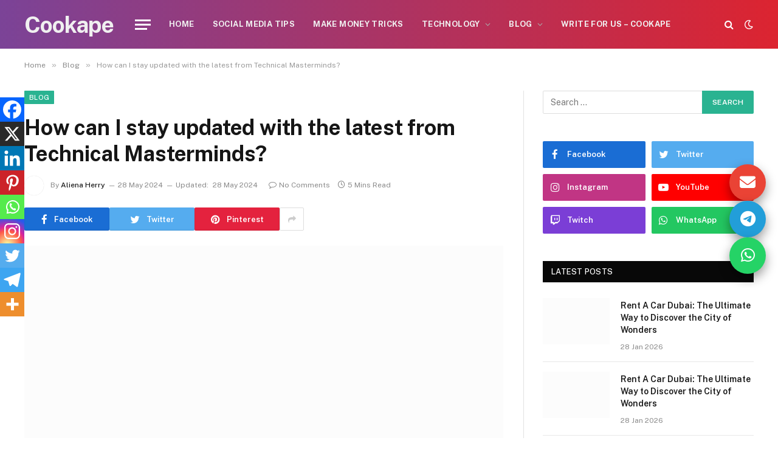

--- FILE ---
content_type: text/html; charset=UTF-8
request_url: https://cookape.com.in/how-can-i-stay-updated-with-the-latest-from-technical-masterminds/
body_size: 25774
content:

<!DOCTYPE html>
<html lang="en-US" prefix="og: https://ogp.me/ns#" class="s-light site-s-light">

<head><meta charset="UTF-8" /><script>if(navigator.userAgent.match(/MSIE|Internet Explorer/i)||navigator.userAgent.match(/Trident\/7\..*?rv:11/i)){var href=document.location.href;if(!href.match(/[?&]nowprocket/)){if(href.indexOf("?")==-1){if(href.indexOf("#")==-1){document.location.href=href+"?nowprocket=1"}else{document.location.href=href.replace("#","?nowprocket=1#")}}else{if(href.indexOf("#")==-1){document.location.href=href+"&nowprocket=1"}else{document.location.href=href.replace("#","&nowprocket=1#")}}}}</script><script>class RocketLazyLoadScripts{constructor(){this.v="1.2.3",this.triggerEvents=["keydown","mousedown","mousemove","touchmove","touchstart","touchend","wheel"],this.userEventHandler=this._triggerListener.bind(this),this.touchStartHandler=this._onTouchStart.bind(this),this.touchMoveHandler=this._onTouchMove.bind(this),this.touchEndHandler=this._onTouchEnd.bind(this),this.clickHandler=this._onClick.bind(this),this.interceptedClicks=[],window.addEventListener("pageshow",t=>{this.persisted=t.persisted}),window.addEventListener("DOMContentLoaded",()=>{this._preconnect3rdParties()}),this.delayedScripts={normal:[],async:[],defer:[]},this.trash=[],this.allJQueries=[]}_addUserInteractionListener(t){if(document.hidden){t._triggerListener();return}this.triggerEvents.forEach(e=>window.addEventListener(e,t.userEventHandler,{passive:!0})),window.addEventListener("touchstart",t.touchStartHandler,{passive:!0}),window.addEventListener("mousedown",t.touchStartHandler),document.addEventListener("visibilitychange",t.userEventHandler)}_removeUserInteractionListener(){this.triggerEvents.forEach(t=>window.removeEventListener(t,this.userEventHandler,{passive:!0})),document.removeEventListener("visibilitychange",this.userEventHandler)}_onTouchStart(t){"HTML"!==t.target.tagName&&(window.addEventListener("touchend",this.touchEndHandler),window.addEventListener("mouseup",this.touchEndHandler),window.addEventListener("touchmove",this.touchMoveHandler,{passive:!0}),window.addEventListener("mousemove",this.touchMoveHandler),t.target.addEventListener("click",this.clickHandler),this._renameDOMAttribute(t.target,"onclick","rocket-onclick"),this._pendingClickStarted())}_onTouchMove(t){window.removeEventListener("touchend",this.touchEndHandler),window.removeEventListener("mouseup",this.touchEndHandler),window.removeEventListener("touchmove",this.touchMoveHandler,{passive:!0}),window.removeEventListener("mousemove",this.touchMoveHandler),t.target.removeEventListener("click",this.clickHandler),this._renameDOMAttribute(t.target,"rocket-onclick","onclick"),this._pendingClickFinished()}_onTouchEnd(t){window.removeEventListener("touchend",this.touchEndHandler),window.removeEventListener("mouseup",this.touchEndHandler),window.removeEventListener("touchmove",this.touchMoveHandler,{passive:!0}),window.removeEventListener("mousemove",this.touchMoveHandler)}_onClick(t){t.target.removeEventListener("click",this.clickHandler),this._renameDOMAttribute(t.target,"rocket-onclick","onclick"),this.interceptedClicks.push(t),t.preventDefault(),t.stopPropagation(),t.stopImmediatePropagation(),this._pendingClickFinished()}_replayClicks(){window.removeEventListener("touchstart",this.touchStartHandler,{passive:!0}),window.removeEventListener("mousedown",this.touchStartHandler),this.interceptedClicks.forEach(t=>{t.target.dispatchEvent(new MouseEvent("click",{view:t.view,bubbles:!0,cancelable:!0}))})}_waitForPendingClicks(){return new Promise(t=>{this._isClickPending?this._pendingClickFinished=t:t()})}_pendingClickStarted(){this._isClickPending=!0}_pendingClickFinished(){this._isClickPending=!1}_renameDOMAttribute(t,e,r){t.hasAttribute&&t.hasAttribute(e)&&(event.target.setAttribute(r,event.target.getAttribute(e)),event.target.removeAttribute(e))}_triggerListener(){this._removeUserInteractionListener(this),"loading"===document.readyState?document.addEventListener("DOMContentLoaded",this._loadEverythingNow.bind(this)):this._loadEverythingNow()}_preconnect3rdParties(){let t=[];document.querySelectorAll("script[type=rocketlazyloadscript]").forEach(e=>{if(e.hasAttribute("src")){let r=new URL(e.src).origin;r!==location.origin&&t.push({src:r,crossOrigin:e.crossOrigin||"module"===e.getAttribute("data-rocket-type")})}}),t=[...new Map(t.map(t=>[JSON.stringify(t),t])).values()],this._batchInjectResourceHints(t,"preconnect")}async _loadEverythingNow(){this.lastBreath=Date.now(),this._delayEventListeners(this),this._delayJQueryReady(this),this._handleDocumentWrite(),this._registerAllDelayedScripts(),this._preloadAllScripts(),await this._loadScriptsFromList(this.delayedScripts.normal),await this._loadScriptsFromList(this.delayedScripts.defer),await this._loadScriptsFromList(this.delayedScripts.async);try{await this._triggerDOMContentLoaded(),await this._triggerWindowLoad()}catch(t){console.error(t)}window.dispatchEvent(new Event("rocket-allScriptsLoaded")),this._waitForPendingClicks().then(()=>{this._replayClicks()}),this._emptyTrash()}_registerAllDelayedScripts(){document.querySelectorAll("script[type=rocketlazyloadscript]").forEach(t=>{t.hasAttribute("data-rocket-src")?t.hasAttribute("async")&&!1!==t.async?this.delayedScripts.async.push(t):t.hasAttribute("defer")&&!1!==t.defer||"module"===t.getAttribute("data-rocket-type")?this.delayedScripts.defer.push(t):this.delayedScripts.normal.push(t):this.delayedScripts.normal.push(t)})}async _transformScript(t){return new Promise((await this._littleBreath(),navigator.userAgent.indexOf("Firefox/")>0||""===navigator.vendor)?e=>{let r=document.createElement("script");[...t.attributes].forEach(t=>{let e=t.nodeName;"type"!==e&&("data-rocket-type"===e&&(e="type"),"data-rocket-src"===e&&(e="src"),r.setAttribute(e,t.nodeValue))}),t.text&&(r.text=t.text),r.hasAttribute("src")?(r.addEventListener("load",e),r.addEventListener("error",e)):(r.text=t.text,e());try{t.parentNode.replaceChild(r,t)}catch(i){e()}}:async e=>{function r(){t.setAttribute("data-rocket-status","failed"),e()}try{let i=t.getAttribute("data-rocket-type"),n=t.getAttribute("data-rocket-src");t.text,i?(t.type=i,t.removeAttribute("data-rocket-type")):t.removeAttribute("type"),t.addEventListener("load",function r(){t.setAttribute("data-rocket-status","executed"),e()}),t.addEventListener("error",r),n?(t.removeAttribute("data-rocket-src"),t.src=n):t.src="data:text/javascript;base64,"+window.btoa(unescape(encodeURIComponent(t.text)))}catch(s){r()}})}async _loadScriptsFromList(t){let e=t.shift();return e&&e.isConnected?(await this._transformScript(e),this._loadScriptsFromList(t)):Promise.resolve()}_preloadAllScripts(){this._batchInjectResourceHints([...this.delayedScripts.normal,...this.delayedScripts.defer,...this.delayedScripts.async],"preload")}_batchInjectResourceHints(t,e){var r=document.createDocumentFragment();t.forEach(t=>{let i=t.getAttribute&&t.getAttribute("data-rocket-src")||t.src;if(i){let n=document.createElement("link");n.href=i,n.rel=e,"preconnect"!==e&&(n.as="script"),t.getAttribute&&"module"===t.getAttribute("data-rocket-type")&&(n.crossOrigin=!0),t.crossOrigin&&(n.crossOrigin=t.crossOrigin),t.integrity&&(n.integrity=t.integrity),r.appendChild(n),this.trash.push(n)}}),document.head.appendChild(r)}_delayEventListeners(t){let e={};function r(t,r){!function t(r){!e[r]&&(e[r]={originalFunctions:{add:r.addEventListener,remove:r.removeEventListener},eventsToRewrite:[]},r.addEventListener=function(){arguments[0]=i(arguments[0]),e[r].originalFunctions.add.apply(r,arguments)},r.removeEventListener=function(){arguments[0]=i(arguments[0]),e[r].originalFunctions.remove.apply(r,arguments)});function i(t){return e[r].eventsToRewrite.indexOf(t)>=0?"rocket-"+t:t}}(t),e[t].eventsToRewrite.push(r)}function i(t,e){let r=t[e];Object.defineProperty(t,e,{get:()=>r||function(){},set(i){t["rocket"+e]=r=i}})}r(document,"DOMContentLoaded"),r(window,"DOMContentLoaded"),r(window,"load"),r(window,"pageshow"),r(document,"readystatechange"),i(document,"onreadystatechange"),i(window,"onload"),i(window,"onpageshow")}_delayJQueryReady(t){let e;function r(r){if(r&&r.fn&&!t.allJQueries.includes(r)){r.fn.ready=r.fn.init.prototype.ready=function(e){return t.domReadyFired?e.bind(document)(r):document.addEventListener("rocket-DOMContentLoaded",()=>e.bind(document)(r)),r([])};let i=r.fn.on;r.fn.on=r.fn.init.prototype.on=function(){if(this[0]===window){function t(t){return t.split(" ").map(t=>"load"===t||0===t.indexOf("load.")?"rocket-jquery-load":t).join(" ")}"string"==typeof arguments[0]||arguments[0]instanceof String?arguments[0]=t(arguments[0]):"object"==typeof arguments[0]&&Object.keys(arguments[0]).forEach(e=>{let r=arguments[0][e];delete arguments[0][e],arguments[0][t(e)]=r})}return i.apply(this,arguments),this},t.allJQueries.push(r)}e=r}r(window.jQuery),Object.defineProperty(window,"jQuery",{get:()=>e,set(t){r(t)}})}async _triggerDOMContentLoaded(){this.domReadyFired=!0,await this._littleBreath(),document.dispatchEvent(new Event("rocket-DOMContentLoaded")),await this._littleBreath(),window.dispatchEvent(new Event("rocket-DOMContentLoaded")),await this._littleBreath(),document.dispatchEvent(new Event("rocket-readystatechange")),await this._littleBreath(),document.rocketonreadystatechange&&document.rocketonreadystatechange()}async _triggerWindowLoad(){await this._littleBreath(),window.dispatchEvent(new Event("rocket-load")),await this._littleBreath(),window.rocketonload&&window.rocketonload(),await this._littleBreath(),this.allJQueries.forEach(t=>t(window).trigger("rocket-jquery-load")),await this._littleBreath();let t=new Event("rocket-pageshow");t.persisted=this.persisted,window.dispatchEvent(t),await this._littleBreath(),window.rocketonpageshow&&window.rocketonpageshow({persisted:this.persisted})}_handleDocumentWrite(){let t=new Map;document.write=document.writeln=function(e){let r=document.currentScript;r||console.error("WPRocket unable to document.write this: "+e);let i=document.createRange(),n=r.parentElement,s=t.get(r);void 0===s&&(s=r.nextSibling,t.set(r,s));let a=document.createDocumentFragment();i.setStart(a,0),a.appendChild(i.createContextualFragment(e)),n.insertBefore(a,s)}}async _littleBreath(){Date.now()-this.lastBreath>45&&(await this._requestAnimFrame(),this.lastBreath=Date.now())}async _requestAnimFrame(){return document.hidden?new Promise(t=>setTimeout(t)):new Promise(t=>requestAnimationFrame(t))}_emptyTrash(){this.trash.forEach(t=>t.remove())}static run(){let t=new RocketLazyLoadScripts;t._addUserInteractionListener(t)}}RocketLazyLoadScripts.run();</script>

	
	<meta name="viewport" content="width=device-width, initial-scale=1" />
	
<!-- Search Engine Optimization by Rank Math PRO - https://rankmath.com/ -->
<title>How Can I Stay Updated With The Latest From Technical Masterminds?</title><link rel="preload" as="image" imagesrcset="https://cookape.com.in/wp-content/uploads/How-can-I-stay-updated-with-the-latest-from-Technical-Masterminds-1024x536.webp 1024w, https://cookape.com.in/wp-content/uploads/How-can-I-stay-updated-with-the-latest-from-Technical-Masterminds.webp 1200w" imagesizes="(max-width: 788px) 100vw, 788px" /><link rel="preload" as="font" href="https://cookape.com.in/wp-content/themes/smart/smartmag/css/icons/fonts/ts-icons.woff2?v2.4" type="font/woff2" crossorigin="anonymous" /><link rel="preload" as="style" href="https://fonts.googleapis.com/css?family=Public%20Sans%3A400%2C400i%2C500%2C600%2C700&#038;display=swap" /><link rel="stylesheet" href="https://fonts.googleapis.com/css?family=Public%20Sans%3A400%2C400i%2C500%2C600%2C700&#038;display=swap" media="print" onload="this.media='all'" /><noscript><link rel="stylesheet" href="https://fonts.googleapis.com/css?family=Public%20Sans%3A400%2C400i%2C500%2C600%2C700&#038;display=swap" /></noscript>
<meta name="description" content="In the rapidly evolving landscape of technology, staying updated with the latest trends, innovations, and breakthroughs is paramount for both professionals and enthusiasts."/>
<meta name="robots" content="follow, index, max-snippet:-1, max-video-preview:-1, max-image-preview:large"/>
<link rel="canonical" href="https://cookape.com.in/how-can-i-stay-updated-with-the-latest-from-technical-masterminds/" />
<meta property="og:locale" content="en_US" />
<meta property="og:type" content="article" />
<meta property="og:title" content="How Can I Stay Updated With The Latest From Technical Masterminds?" />
<meta property="og:description" content="In the rapidly evolving landscape of technology, staying updated with the latest trends, innovations, and breakthroughs is paramount for both professionals and enthusiasts." />
<meta property="og:url" content="https://cookape.com.in/how-can-i-stay-updated-with-the-latest-from-technical-masterminds/" />
<meta property="og:site_name" content="Cookape" />
<meta property="article:section" content="Blog" />
<meta property="og:updated_time" content="2024-05-28T02:37:14+05:00" />
<meta property="og:image" content="https://cookape.com.in/wp-admin/admin-ajax.php?action=rank_math_overlay_thumb&id=9916&type=play&hash=00cb661696813e62f467d379b0730c35" />
<meta property="og:image:secure_url" content="https://cookape.com.in/wp-admin/admin-ajax.php?action=rank_math_overlay_thumb&id=9916&type=play&hash=00cb661696813e62f467d379b0730c35" />
<meta property="og:image:width" content="1200" />
<meta property="og:image:height" content="628" />
<meta property="og:image:alt" content="How can I stay updated with the latest from Technical Masterminds" />
<meta property="og:image:type" content="image/webp" />
<meta property="article:published_time" content="2024-05-28T02:37:11+05:00" />
<meta property="article:modified_time" content="2024-05-28T02:37:14+05:00" />
<meta name="twitter:card" content="summary_large_image" />
<meta name="twitter:title" content="How Can I Stay Updated With The Latest From Technical Masterminds?" />
<meta name="twitter:description" content="In the rapidly evolving landscape of technology, staying updated with the latest trends, innovations, and breakthroughs is paramount for both professionals and enthusiasts." />
<meta name="twitter:image" content="https://cookape.com.in/wp-admin/admin-ajax.php?action=rank_math_overlay_thumb&id=9916&type=play&hash=00cb661696813e62f467d379b0730c35" />
<meta name="twitter:label1" content="Written by" />
<meta name="twitter:data1" content="Aliena Herry" />
<meta name="twitter:label2" content="Time to read" />
<meta name="twitter:data2" content="4 minutes" />
<script type="application/ld+json" class="rank-math-schema-pro">{"@context":"https://schema.org","@graph":[{"@type":["Person","Organization"],"@id":"https://cookape.com.in/#person","name":"Cookape"},{"@type":"WebSite","@id":"https://cookape.com.in/#website","url":"https://cookape.com.in","name":"Cookape","publisher":{"@id":"https://cookape.com.in/#person"},"inLanguage":"en-US"},{"@type":"ImageObject","@id":"https://cookape.com.in/wp-content/uploads/How-can-I-stay-updated-with-the-latest-from-Technical-Masterminds.webp","url":"https://cookape.com.in/wp-content/uploads/How-can-I-stay-updated-with-the-latest-from-Technical-Masterminds.webp","width":"1200","height":"628","caption":"How can I stay updated with the latest from Technical Masterminds","inLanguage":"en-US"},{"@type":"WebPage","@id":"https://cookape.com.in/how-can-i-stay-updated-with-the-latest-from-technical-masterminds/#webpage","url":"https://cookape.com.in/how-can-i-stay-updated-with-the-latest-from-technical-masterminds/","name":"How Can I Stay Updated With The Latest From Technical Masterminds?","datePublished":"2024-05-28T02:37:11+05:00","dateModified":"2024-05-28T02:37:14+05:00","isPartOf":{"@id":"https://cookape.com.in/#website"},"primaryImageOfPage":{"@id":"https://cookape.com.in/wp-content/uploads/How-can-I-stay-updated-with-the-latest-from-Technical-Masterminds.webp"},"inLanguage":"en-US"},{"@type":"Person","@id":"https://cookape.com.in/author/aliena-herry/","name":"Aliena Herry","url":"https://cookape.com.in/author/aliena-herry/","image":{"@type":"ImageObject","@id":"https://secure.gravatar.com/avatar/c710aba6b5fafa4c6fa797b00ac6fe027026f8569782b384fac6d7b88daa62a9?s=96&amp;d=mm&amp;r=g","url":"https://secure.gravatar.com/avatar/c710aba6b5fafa4c6fa797b00ac6fe027026f8569782b384fac6d7b88daa62a9?s=96&amp;d=mm&amp;r=g","caption":"Aliena Herry","inLanguage":"en-US"},"sameAs":["https://cookape.com.in/"]},{"articleSection":"Blog","headline":"How can I stay updated with the latest from Technical Masterminds?","description":"In the rapidly evolving landscape of technology, staying updated with the latest trends, innovations, and breakthroughs is paramount for both professionals and enthusiasts. ","keywords":" stay updated","@type":"BlogPosting","author":{"@id":"https://cookape.com.in/author/aliena-herry/","name":"Aliena Herry"},"datePublished":"2024-05-28T02:37:11+05:00","dateModified":"2024-05-28T02:37:14+05:00","image":{"@id":"https://cookape.com.in/wp-content/uploads/How-can-I-stay-updated-with-the-latest-from-Technical-Masterminds.webp"},"name":"How can I stay updated with the latest from Technical Masterminds?","@id":"https://cookape.com.in/how-can-i-stay-updated-with-the-latest-from-technical-masterminds/#schema-16899","isPartOf":{"@id":"https://cookape.com.in/how-can-i-stay-updated-with-the-latest-from-technical-masterminds/#webpage"},"publisher":{"@id":"https://cookape.com.in/#person"},"inLanguage":"en-US","mainEntityOfPage":{"@id":"https://cookape.com.in/how-can-i-stay-updated-with-the-latest-from-technical-masterminds/#webpage"}}]}</script>
<!-- /Rank Math WordPress SEO plugin -->

<link rel='dns-prefetch' href='//fonts.googleapis.com' />
<link href='https://fonts.gstatic.com' crossorigin rel='preconnect' />
<link rel="alternate" type="application/rss+xml" title="Cookape &raquo; Feed" href="https://cookape.com.in/feed/" />
<link rel="alternate" type="application/rss+xml" title="Cookape &raquo; Comments Feed" href="https://cookape.com.in/comments/feed/" />
<link rel="alternate" type="application/rss+xml" title="Cookape &raquo; How can I stay updated with the latest from Technical Masterminds? Comments Feed" href="https://cookape.com.in/how-can-i-stay-updated-with-the-latest-from-technical-masterminds/feed/" />
<link rel="alternate" title="oEmbed (JSON)" type="application/json+oembed" href="https://cookape.com.in/wp-json/oembed/1.0/embed?url=https%3A%2F%2Fcookape.com.in%2Fhow-can-i-stay-updated-with-the-latest-from-technical-masterminds%2F" />
<link rel="alternate" title="oEmbed (XML)" type="text/xml+oembed" href="https://cookape.com.in/wp-json/oembed/1.0/embed?url=https%3A%2F%2Fcookape.com.in%2Fhow-can-i-stay-updated-with-the-latest-from-technical-masterminds%2F&#038;format=xml" />
<style id='wp-img-auto-sizes-contain-inline-css' type='text/css'>
img:is([sizes=auto i],[sizes^="auto," i]){contain-intrinsic-size:3000px 1500px}
/*# sourceURL=wp-img-auto-sizes-contain-inline-css */
</style>
<style id='wp-emoji-styles-inline-css' type='text/css'>

	img.wp-smiley, img.emoji {
		display: inline !important;
		border: none !important;
		box-shadow: none !important;
		height: 1em !important;
		width: 1em !important;
		margin: 0 0.07em !important;
		vertical-align: -0.1em !important;
		background: none !important;
		padding: 0 !important;
	}
/*# sourceURL=wp-emoji-styles-inline-css */
</style>
<link rel='stylesheet' id='wp-block-library-css' href='https://cookape.com.in/wp-includes/css/dist/block-library/style.min.css?ver=6.9' type='text/css' media='all' />

<style id='classic-theme-styles-inline-css' type='text/css'>
/*! This file is auto-generated */
.wp-block-button__link{color:#fff;background-color:#32373c;border-radius:9999px;box-shadow:none;text-decoration:none;padding:calc(.667em + 2px) calc(1.333em + 2px);font-size:1.125em}.wp-block-file__button{background:#32373c;color:#fff;text-decoration:none}
/*# sourceURL=/wp-includes/css/classic-themes.min.css */
</style>
<link rel='stylesheet' id='ez-toc-css' href='https://cookape.com.in/wp-content/plugins/easy-table-of-contents/assets/css/screen.min.css?ver=2.0.79.2' type='text/css' media='all' />
<style id='ez-toc-inline-css' type='text/css'>
div#ez-toc-container .ez-toc-title {font-size: 120%;}div#ez-toc-container .ez-toc-title {font-weight: 500;}div#ez-toc-container ul li , div#ez-toc-container ul li a {font-size: 95%;}div#ez-toc-container ul li , div#ez-toc-container ul li a {font-weight: 500;}div#ez-toc-container nav ul ul li {font-size: 90%;}.ez-toc-box-title {font-weight: bold; margin-bottom: 10px; text-align: center; text-transform: uppercase; letter-spacing: 1px; color: #666; padding-bottom: 5px;position:absolute;top:-4%;left:5%;background-color: inherit;transition: top 0.3s ease;}.ez-toc-box-title.toc-closed {top:-25%;}
.ez-toc-container-direction {direction: ltr;}.ez-toc-counter ul{counter-reset: item ;}.ez-toc-counter nav ul li a::before {content: counters(item, '.', decimal) '. ';display: inline-block;counter-increment: item;flex-grow: 0;flex-shrink: 0;margin-right: .2em; float: left; }.ez-toc-widget-direction {direction: ltr;}.ez-toc-widget-container ul{counter-reset: item ;}.ez-toc-widget-container nav ul li a::before {content: counters(item, '.', decimal) '. ';display: inline-block;counter-increment: item;flex-grow: 0;flex-shrink: 0;margin-right: .2em; float: left; }
/*# sourceURL=ez-toc-inline-css */
</style>
<link data-minify="1" rel='stylesheet' id='heateor_sss_frontend_css-css' href='https://cookape.com.in/wp-content/cache/min/1/wp-content/plugins/sassy-social-share/public/css/sassy-social-share-public.css?ver=1765564365' type='text/css' media='all' />
<style id='heateor_sss_frontend_css-inline-css' type='text/css'>
.heateor_sss_button_instagram span.heateor_sss_svg,a.heateor_sss_instagram span.heateor_sss_svg{background:radial-gradient(circle at 30% 107%,#fdf497 0,#fdf497 5%,#fd5949 45%,#d6249f 60%,#285aeb 90%)}.heateor_sss_horizontal_sharing .heateor_sss_svg,.heateor_sss_standard_follow_icons_container .heateor_sss_svg{color:#fff;border-width:0px;border-style:solid;border-color:transparent}.heateor_sss_horizontal_sharing .heateorSssTCBackground{color:#666}.heateor_sss_horizontal_sharing span.heateor_sss_svg:hover,.heateor_sss_standard_follow_icons_container span.heateor_sss_svg:hover{border-color:transparent;}.heateor_sss_vertical_sharing span.heateor_sss_svg,.heateor_sss_floating_follow_icons_container span.heateor_sss_svg{color:#fff;border-width:0px;border-style:solid;border-color:transparent;}.heateor_sss_vertical_sharing .heateorSssTCBackground{color:#666;}.heateor_sss_vertical_sharing span.heateor_sss_svg:hover,.heateor_sss_floating_follow_icons_container span.heateor_sss_svg:hover{border-color:transparent;}div.heateor_sss_horizontal_sharing .heateor_sss_square_count{display: block}@media screen and (max-width:783px) {.heateor_sss_vertical_sharing{display:none!important}}div.heateor_sss_mobile_footer{display:none;}@media screen and (max-width:783px){div.heateor_sss_bottom_sharing .heateorSssTCBackground{background-color:white}div.heateor_sss_bottom_sharing{width:100%!important;left:0!important;}div.heateor_sss_bottom_sharing a{width:10% !important;}div.heateor_sss_bottom_sharing .heateor_sss_svg{width: 100% !important;}div.heateor_sss_bottom_sharing div.heateorSssTotalShareCount{font-size:1em!important;line-height:28px!important}div.heateor_sss_bottom_sharing div.heateorSssTotalShareText{font-size:.7em!important;line-height:0px!important}div.heateor_sss_mobile_footer{display:block;height:40px;}.heateor_sss_bottom_sharing{padding:0!important;display:block!important;width:auto!important;bottom:-5px!important;top: auto!important;}.heateor_sss_bottom_sharing .heateor_sss_square_count{line-height:inherit;}.heateor_sss_bottom_sharing .heateorSssSharingArrow{display:none;}.heateor_sss_bottom_sharing .heateorSssTCBackground{margin-right:1.1em!important}}
/*# sourceURL=heateor_sss_frontend_css-inline-css */
</style>
<link data-minify="1" rel='stylesheet' id='smartmag-core-css' href='https://cookape.com.in/wp-content/cache/min/1/wp-content/themes/smart/smartmag/style.css?ver=1765564365' type='text/css' media='all' />
<style id='smartmag-core-inline-css' type='text/css'>
.smart-head-main .smart-head-top { border-image: linear-gradient(90deg,  0%,  100%); border-image-slice: 1; border-image-width: 3px 0 0 0; border-width: 3px 0; border-image-width: 0 0 3px 0; }
.smart-head-main .smart-head-mid { --head-h: 80px; background: linear-gradient(90deg, #7b4397 0%, #dc2430 100%); }
.navigation-main .menu > li > a { font-size: 13px; font-weight: bold; text-transform: uppercase; letter-spacing: 0.03em; }
.navigation-main { --nav-items-space: 15px; }
.mega-menu .post-title a:hover { color: var(--c-nav-drop-hov); }
.s-dark .navigation-main { --c-nav-hov: #ff9191; }
.s-dark .navigation { --c-nav-drop-bg: #982f5b; }
.smart-head-mobile .smart-head-mid { background: linear-gradient(90deg, #7b4397 0%, #dc2430 100%); }
.s-dark .off-canvas, .off-canvas.s-dark { background-color: #140010; }
.s-dark .smart-head-main .spc-social,
.smart-head-main .s-dark .spc-social { --c-spc-social: rgba(255,255,255,0.9); --c-spc-social-hov: #ffffff; }
.smart-head-main .spc-social { --spc-social-fs: 17px; }
.smart-head-main { --c-search-icon: #ffffff; }
.s-dark .smart-head-main .search-icon:hover,
.smart-head-main .s-dark .search-icon:hover { color: #fff; }
.smart-head-mobile { --c-search-icon: #ffffff; }
.smart-head-main .scheme-switcher a { color: #ffffff; }
.smart-head-mobile .scheme-switcher a { color: #ffffff; }
.smart-head-main { --c-hamburger: #ffffff; }
.s-dark .smart-head-main .offcanvas-toggle:hover,
.smart-head-main .s-dark .offcanvas-toggle:hover { --c-hamburger: #bcbcbc; }
.smart-head-mobile { --c-hamburger: #ffffff; }
.a-wrap-1 { background-color: #2d2d2d; }
@media (min-width: 940px) and (max-width: 1200px) { .navigation-main .menu > li > a { font-size: calc(10px + (13px - 10px) * .7); } }


/*# sourceURL=smartmag-core-inline-css */
</style>

<link data-minify="1" rel='stylesheet' id='smartmag-magnific-popup-css' href='https://cookape.com.in/wp-content/cache/min/1/wp-content/themes/smart/smartmag/css/lightbox.css?ver=1765564365' type='text/css' media='all' />
<link data-minify="1" rel='stylesheet' id='smartmag-icons-css' href='https://cookape.com.in/wp-content/cache/min/1/wp-content/themes/smart/smartmag/css/icons/icons.css?ver=1765564365' type='text/css' media='all' />
<script type="rocketlazyloadscript" data-rocket-type="text/javascript" data-rocket-src="https://cookape.com.in/wp-includes/js/jquery/jquery.min.js?ver=3.7.1" id="jquery-core-js" defer></script>
<script type="rocketlazyloadscript" data-rocket-type="text/javascript" data-rocket-src="https://cookape.com.in/wp-includes/js/jquery/jquery-migrate.min.js?ver=3.4.1" id="jquery-migrate-js" defer></script>
<link rel="https://api.w.org/" href="https://cookape.com.in/wp-json/" /><link rel="alternate" title="JSON" type="application/json" href="https://cookape.com.in/wp-json/wp/v2/posts/9915" /><link rel="EditURI" type="application/rsd+xml" title="RSD" href="https://cookape.com.in/xmlrpc.php?rsd" />
<meta name="generator" content="WordPress 6.9" />
<link rel='shortlink' href='https://cookape.com.in/?p=9915' />
<!-- Google tag (gtag.js) -->
<script type="rocketlazyloadscript" async data-rocket-src="https://www.googletagmanager.com/gtag/js?id=G-E698SNDLL4"></script>
<script type="rocketlazyloadscript">
  window.dataLayer = window.dataLayer || [];
  function gtag(){dataLayer.push(arguments);}
  gtag('js', new Date());

  gtag('config', 'G-E698SNDLL4');
</script>
		<script type="rocketlazyloadscript">
		var BunyadSchemeKey = 'bunyad-scheme';
		(() => {
			const d = document.documentElement;
			const c = d.classList;
			var scheme = localStorage.getItem(BunyadSchemeKey);
			
			if (scheme) {
				d.dataset.origClass = c;
				scheme === 'dark' ? c.remove('s-light', 'site-s-light') : c.remove('s-dark', 'site-s-dark');
				c.add('site-s-' + scheme, 's-' + scheme);
			}
		})();
		</script>
		<meta name="generator" content="Elementor 3.32.4; features: e_font_icon_svg, additional_custom_breakpoints; settings: css_print_method-external, google_font-enabled, font_display-swap">
			<style>
				.e-con.e-parent:nth-of-type(n+4):not(.e-lazyloaded):not(.e-no-lazyload),
				.e-con.e-parent:nth-of-type(n+4):not(.e-lazyloaded):not(.e-no-lazyload) * {
					background-image: none !important;
				}
				@media screen and (max-height: 1024px) {
					.e-con.e-parent:nth-of-type(n+3):not(.e-lazyloaded):not(.e-no-lazyload),
					.e-con.e-parent:nth-of-type(n+3):not(.e-lazyloaded):not(.e-no-lazyload) * {
						background-image: none !important;
					}
				}
				@media screen and (max-height: 640px) {
					.e-con.e-parent:nth-of-type(n+2):not(.e-lazyloaded):not(.e-no-lazyload),
					.e-con.e-parent:nth-of-type(n+2):not(.e-lazyloaded):not(.e-no-lazyload) * {
						background-image: none !important;
					}
				}
			</style>
			<link rel="icon" href="https://cookape.com.in/wp-content/uploads/cookape-favicon.webp" sizes="32x32" />
<link rel="icon" href="https://cookape.com.in/wp-content/uploads/cookape-favicon.webp" sizes="192x192" />
<link rel="apple-touch-icon" href="https://cookape.com.in/wp-content/uploads/cookape-favicon.webp" />
<meta name="msapplication-TileImage" content="https://cookape.com.in/wp-content/uploads/cookape-favicon.webp" />
<noscript><style id="rocket-lazyload-nojs-css">.rll-youtube-player, [data-lazy-src]{display:none !important;}</style></noscript>
<!-- Google tag (gtag.js) -->
<script type="rocketlazyloadscript" async data-rocket-src="https://www.googletagmanager.com/gtag/js?id=G-E698SNDLL4"></script>
<script type="rocketlazyloadscript">
  window.dataLayer = window.dataLayer || [];
  function gtag(){dataLayer.push(arguments);}
  gtag('js', new Date());

  gtag('config', 'G-E698SNDLL4');
</script>
</head>

<body class="wp-singular post-template-default single single-post postid-9915 single-format-standard wp-theme-smartsmartmag right-sidebar post-layout-modern post-cat-37 has-lb has-lb-sm has-sb-sep layout-normal elementor-default elementor-kit-35">



<div class="main-wrap">

	
<div class="off-canvas-backdrop"></div>
<div class="mobile-menu-container off-canvas" id="off-canvas">

	<div class="off-canvas-head">
		<a href="#" class="close"><i class="tsi tsi-times"></i></a>

		<div class="ts-logo">
					</div>
	</div>

	<div class="off-canvas-content">

					<ul class="mobile-menu"></ul>
		
					<div class="off-canvas-widgets">
				
		<div id="smartmag-block-newsletter-2" class="widget ts-block-widget smartmag-widget-newsletter">		
		<div class="block">
			<div class="block-newsletter ">
	<div class="spc-newsletter spc-newsletter-b spc-newsletter-center spc-newsletter-sm">

		<div class="bg-wrap"></div>

		
		<div class="inner">

			
			
			<h3 class="heading">
				Subscribe to Updates			</h3>

							<div class="base-text message">
					<p>Get the latest creative news from FooBar about art, design and business.</p>
</div>
			
							<form method="post" action="" class="form fields-style fields-full" target="_blank">
					<div class="main-fields">
						<p class="field-email">
							<input type="email" name="EMAIL" placeholder="Your email address.." required />
						</p>
						
						<p class="field-submit">
							<input type="submit" value="Subscribe" />
						</p>
					</div>

											<p class="disclaimer">
							<label>
																	<input type="checkbox" name="privacy" required />
								
								By signing up, you agree to the our terms and our <a href="#">Privacy Policy</a> agreement.							</label>
						</p>
									</form>
			
			
		</div>
	</div>
</div>		</div>

		</div>
		<div id="smartmag-block-posts-small-3" class="widget ts-block-widget smartmag-widget-posts-small">		
		<div class="block">
					<section class="block-wrap block-posts-small block-sc mb-none" data-id="1">

			<div class="widget-title block-head block-head-ac block-head-b"><h5 class="heading">What's Hot</h5></div>	
			<div class="block-content">
				
	<div class="loop loop-small loop-small-a loop-sep loop-small-sep grid grid-1 md:grid-1 sm:grid-1 xs:grid-1">

					
<article class="l-post small-post small-a-post m-pos-left">

	
			<div class="media">

		
			<a href="https://cookape.com.in/rent-a-car-dubai-the-ultimate-way-to-discover-the-city-of-wonders-2/" class="image-link media-ratio ar-bunyad-thumb" title="Rent A Car Dubai: The Ultimate Way to Discover the City of Wonders"><span data-bgsrc="https://cookape.com.in/wp-content/uploads/68cbe77335a1d2001d3f0476-300x151.jpg" class="img bg-cover wp-post-image attachment-medium size-medium lazyload" data-bgset="https://cookape.com.in/wp-content/uploads/68cbe77335a1d2001d3f0476-300x151.jpg 300w, https://cookape.com.in/wp-content/uploads/68cbe77335a1d2001d3f0476-768x386.jpg 768w, https://cookape.com.in/wp-content/uploads/68cbe77335a1d2001d3f0476-150x75.jpg 150w, https://cookape.com.in/wp-content/uploads/68cbe77335a1d2001d3f0476-450x226.jpg 450w, https://cookape.com.in/wp-content/uploads/68cbe77335a1d2001d3f0476.jpg 1024w" data-sizes="(max-width: 110px) 100vw, 110px"></span></a>			
			
			
			
		
		</div>
	

	
		<div class="content">

			<div class="post-meta post-meta-a post-meta-left has-below"><h4 class="is-title post-title"><a href="https://cookape.com.in/rent-a-car-dubai-the-ultimate-way-to-discover-the-city-of-wonders-2/">Rent A Car Dubai: The Ultimate Way to Discover the City of Wonders</a></h4><div class="post-meta-items meta-below"><span class="meta-item date"><span class="date-link"><time class="post-date" datetime="2026-01-28T00:29:42+05:00">28 Jan 2026</time></span></span></div></div>			
			
			
		</div>

	
</article>	
					
<article class="l-post small-post small-a-post m-pos-left">

	
			<div class="media">

		
			<a href="https://cookape.com.in/rent-a-car-dubai-the-ultimate-way-to-discover-the-city-of-wonders/" class="image-link media-ratio ar-bunyad-thumb" title="Rent A Car Dubai: The Ultimate Way to Discover the City of Wonders"><span data-bgsrc="https://cookape.com.in/wp-content/uploads/image-43-300x169.png" class="img bg-cover wp-post-image attachment-medium size-medium lazyload" data-bgset="https://cookape.com.in/wp-content/uploads/image-43-300x169.png 300w, https://cookape.com.in/wp-content/uploads/image-43-768x432.png 768w, https://cookape.com.in/wp-content/uploads/image-43-150x84.png 150w, https://cookape.com.in/wp-content/uploads/image-43-450x253.png 450w, https://cookape.com.in/wp-content/uploads/image-43.png 1024w" data-sizes="(max-width: 110px) 100vw, 110px"></span></a>			
			
			
			
		
		</div>
	

	
		<div class="content">

			<div class="post-meta post-meta-a post-meta-left has-below"><h4 class="is-title post-title"><a href="https://cookape.com.in/rent-a-car-dubai-the-ultimate-way-to-discover-the-city-of-wonders/">Rent A Car Dubai: The Ultimate Way to Discover the City of Wonders</a></h4><div class="post-meta-items meta-below"><span class="meta-item date"><span class="date-link"><time class="post-date" datetime="2026-01-28T00:24:58+05:00">28 Jan 2026</time></span></span></div></div>			
			
			
		</div>

	
</article>	
					
<article class="l-post small-post small-a-post m-pos-left">

	
			<div class="media">

		
			<a href="https://cookape.com.in/experience-dubai-in-style-rent-a-lamborghini-for-ultimate-luxury-and-power/" class="image-link media-ratio ar-bunyad-thumb" title="Experience Dubai in Style: Rent a Lamborghini for Ultimate Luxury and Power"><span data-bgsrc="https://cookape.com.in/wp-content/uploads/a-fusion-of-luxury-and-adventure-renting-a-lamborghini-aventador-in-dubai-300x169.webp" class="img bg-cover wp-post-image attachment-medium size-medium lazyload" data-bgset="https://cookape.com.in/wp-content/uploads/a-fusion-of-luxury-and-adventure-renting-a-lamborghini-aventador-in-dubai-300x169.webp 300w, https://cookape.com.in/wp-content/uploads/a-fusion-of-luxury-and-adventure-renting-a-lamborghini-aventador-in-dubai-1024x576.webp 1024w, https://cookape.com.in/wp-content/uploads/a-fusion-of-luxury-and-adventure-renting-a-lamborghini-aventador-in-dubai-768x432.webp 768w, https://cookape.com.in/wp-content/uploads/a-fusion-of-luxury-and-adventure-renting-a-lamborghini-aventador-in-dubai-150x84.webp 150w, https://cookape.com.in/wp-content/uploads/a-fusion-of-luxury-and-adventure-renting-a-lamborghini-aventador-in-dubai-450x253.webp 450w, https://cookape.com.in/wp-content/uploads/a-fusion-of-luxury-and-adventure-renting-a-lamborghini-aventador-in-dubai-1200x675.webp 1200w, https://cookape.com.in/wp-content/uploads/a-fusion-of-luxury-and-adventure-renting-a-lamborghini-aventador-in-dubai.webp 1212w" data-sizes="(max-width: 110px) 100vw, 110px"></span></a>			
			
			
			
		
		</div>
	

	
		<div class="content">

			<div class="post-meta post-meta-a post-meta-left has-below"><h4 class="is-title post-title"><a href="https://cookape.com.in/experience-dubai-in-style-rent-a-lamborghini-for-ultimate-luxury-and-power/">Experience Dubai in Style: Rent a Lamborghini for Ultimate Luxury and Power</a></h4><div class="post-meta-items meta-below"><span class="meta-item date"><span class="date-link"><time class="post-date" datetime="2026-01-28T00:24:31+05:00">28 Jan 2026</time></span></span></div></div>			
			
			
		</div>

	
</article>	
		
	</div>

					</div>

		</section>
				</div>

		</div>			</div>
		
		
		<div class="spc-social-block spc-social spc-social-b smart-head-social">
		
			
				<a href="https://www.facebook.com/profile.php?id=61553861507901&#038;mibextid=gik2fB" class="link service s-facebook" target="_blank" rel="nofollow noopener">
					<i class="icon tsi tsi-facebook"></i>
					<span class="visuallyhidden">Facebook</span>
				</a>
									
			
				<a href="https://x.com/kongo_tech14637?t=HutPWrFHtcT3WglqwsLOYQ&#038;s=09" class="link service s-twitter" target="_blank" rel="nofollow noopener">
					<i class="icon tsi tsi-twitter"></i>
					<span class="visuallyhidden">Twitter</span>
				</a>
									
			
				<a href="https://instagram.com/kongo_tech_?igshid=amY5OW91ZmgyaHQ1" class="link service s-instagram" target="_blank" rel="nofollow noopener">
					<i class="icon tsi tsi-instagram"></i>
					<span class="visuallyhidden">Instagram</span>
				</a>
									
			
		</div>

		
	</div>

</div>
<div class="smart-head smart-head-b smart-head-main" id="smart-head" data-sticky="auto" data-sticky-type="smart" data-sticky-full>
	
	<div class="smart-head-row smart-head-mid s-dark smart-head-row-full">

		<div class="inner wrap">

							
				<div class="items items-left ">
					<a href="https://cookape.com.in/" title="Cookape" rel="home" class="logo-link ts-logo text-logo">
		<span>
			
				Cookape
					</span>
	</a>
<button class="offcanvas-toggle has-icon" type="button" aria-label="Menu">
	<span class="hamburger-icon hamburger-icon-a">
		<span class="inner"></span>
	</span>
</button>	<div class="nav-wrap">
		<nav class="navigation navigation-main nav-hov-a">
			<ul id="menu-main-menu" class="menu"><li id="menu-item-7896" class="menu-item menu-item-type-custom menu-item-object-custom menu-item-home menu-item-7896"><a href="https://cookape.com.in">Home</a></li>
<li id="menu-item-7929" class="menu-item menu-item-type-taxonomy menu-item-object-category menu-cat-10 menu-item-7929"><a href="https://cookape.com.in/category/social-media-tips/">Social Media Tips</a></li>
<li id="menu-item-7928" class="menu-item menu-item-type-taxonomy menu-item-object-category menu-cat-11 menu-item-7928"><a href="https://cookape.com.in/category/make-money-tricks/">Make Money Tricks</a></li>
<li id="menu-item-8920" class="menu-item menu-item-type-taxonomy menu-item-object-category menu-item-has-children menu-cat-41 menu-item-8920"><a href="https://cookape.com.in/category/technology/">Technology</a>
<ul class="sub-menu">
	<li id="menu-item-8916" class="menu-item menu-item-type-taxonomy menu-item-object-category menu-cat-42 menu-item-8916"><a href="https://cookape.com.in/category/phones-and-tech/">Phones &amp; Tech</a></li>
	<li id="menu-item-8923" class="menu-item menu-item-type-taxonomy menu-item-object-category menu-cat-43 menu-item-8923"><a href="https://cookape.com.in/category/business-and-entrepreneurship/">Business &amp; Entrepreneurship</a></li>
	<li id="menu-item-8905" class="menu-item menu-item-type-taxonomy menu-item-object-category menu-cat-44 menu-item-8905"><a href="https://cookape.com.in/category/banking-and-finance/">Banking &amp; Finance</a></li>
	<li id="menu-item-8653" class="menu-item menu-item-type-taxonomy menu-item-object-category menu-item-has-children menu-cat-38 menu-item-8653"><a href="https://cookape.com.in/category/education/">Education</a>
	<ul class="sub-menu">
		<li id="menu-item-8654" class="menu-item menu-item-type-taxonomy menu-item-object-category menu-cat-39 menu-item-8654"><a href="https://cookape.com.in/category/full-form/">Full Form</a></li>
	</ul>
</li>
	<li id="menu-item-8915" class="menu-item menu-item-type-taxonomy menu-item-object-category menu-cat-45 menu-item-8915"><a href="https://cookape.com.in/category/news-media-and-updates/">News, Media &amp; Updates</a></li>
	<li id="menu-item-8910" class="menu-item menu-item-type-taxonomy menu-item-object-category menu-cat-46 menu-item-8910"><a href="https://cookape.com.in/category/jobs-and-career/">Jobs &amp; Career</a></li>
	<li id="menu-item-8919" class="menu-item menu-item-type-taxonomy menu-item-object-category menu-cat-47 menu-item-8919"><a href="https://cookape.com.in/category/software-and-tools/">Software &amp; Tools</a></li>
</ul>
</li>
<li id="menu-item-8696" class="menu-item menu-item-type-taxonomy menu-item-object-category current-post-ancestor current-menu-parent current-post-parent menu-item-has-children menu-cat-37 menu-item-8696"><a href="https://cookape.com.in/category/blog/">Blog</a>
<ul class="sub-menu">
	<li id="menu-item-8904" class="menu-item menu-item-type-taxonomy menu-item-object-category menu-cat-48 menu-item-8904"><a href="https://cookape.com.in/category/arts-and-entertainment/">Arts &amp; Entertainment</a></li>
	<li id="menu-item-8906" class="menu-item menu-item-type-taxonomy menu-item-object-category menu-cat-49 menu-item-8906"><a href="https://cookape.com.in/category/beauty-and-cosmetics/">Beauty &amp; Cosmetics</a></li>
	<li id="menu-item-8908" class="menu-item menu-item-type-taxonomy menu-item-object-category menu-cat-50 menu-item-8908"><a href="https://cookape.com.in/category/games/">Games</a></li>
	<li id="menu-item-8909" class="menu-item menu-item-type-taxonomy menu-item-object-category menu-cat-51 menu-item-8909"><a href="https://cookape.com.in/category/health-and-fitness/">Health &amp; Fitness</a></li>
	<li id="menu-item-7927" class="menu-item menu-item-type-taxonomy menu-item-object-category menu-cat-1 menu-item-7927"><a href="https://cookape.com.in/category/blogging-tips/">Blogging Tips</a></li>
	<li id="menu-item-8911" class="menu-item menu-item-type-taxonomy menu-item-object-category menu-cat-52 menu-item-8911"><a href="https://cookape.com.in/category/lifestyle-and-fashion/">Lifestyle &amp; Fashion</a></li>
	<li id="menu-item-8913" class="menu-item menu-item-type-taxonomy menu-item-object-category menu-cat-53 menu-item-8913"><a href="https://cookape.com.in/category/music-and-movies/">Music &amp; Movies</a></li>
	<li id="menu-item-8914" class="menu-item menu-item-type-taxonomy menu-item-object-category menu-cat-54 menu-item-8914"><a href="https://cookape.com.in/category/net-worth/">Net Worth</a></li>
	<li id="menu-item-8917" class="menu-item menu-item-type-taxonomy menu-item-object-category menu-cat-55 menu-item-8917"><a href="https://cookape.com.in/category/quotes/">Quotes</a></li>
	<li id="menu-item-8921" class="menu-item menu-item-type-taxonomy menu-item-object-category menu-cat-56 menu-item-8921"><a href="https://cookape.com.in/category/travel-and-tourism/">Travel &amp; Tourism</a></li>
</ul>
</li>
<li id="menu-item-8655" class="menu-item menu-item-type-post_type menu-item-object-page menu-item-8655"><a href="https://cookape.com.in/write-for-us/">Write For Us – Cookape</a></li>
</ul>		</nav>
	</div>
				</div>

							
				<div class="items items-center empty">
								</div>

							
				<div class="items items-right ">
				

	<a href="#" class="search-icon has-icon-only is-icon" title="Search">
		<i class="tsi tsi-search"></i>
	</a>


<div class="scheme-switcher has-icon-only">
	<a href="#" class="toggle is-icon toggle-dark" title="Switch to Dark Design - easier on eyes.">
		<i class="icon tsi tsi-moon"></i>
	</a>
	<a href="#" class="toggle is-icon toggle-light" title="Switch to Light Design.">
		<i class="icon tsi tsi-bright"></i>
	</a>
</div>				</div>

						
		</div>
	</div>

	</div>
<div class="smart-head smart-head-a smart-head-mobile" id="smart-head-mobile" data-sticky="mid" data-sticky-type="smart" data-sticky-full>
	
	<div class="smart-head-row smart-head-mid smart-head-row-3 s-dark smart-head-row-full">

		<div class="inner wrap">

							
				<div class="items items-left ">
				
<button class="offcanvas-toggle has-icon" type="button" aria-label="Menu">
	<span class="hamburger-icon hamburger-icon-a">
		<span class="inner"></span>
	</span>
</button>				</div>

							
				<div class="items items-center ">
					<a href="https://cookape.com.in/" title="Cookape" rel="home" class="logo-link ts-logo text-logo">
		<span>
			
				Cookape
					</span>
	</a>				</div>

							
				<div class="items items-right ">
				

	<a href="#" class="search-icon has-icon-only is-icon" title="Search">
		<i class="tsi tsi-search"></i>
	</a>

				</div>

						
		</div>
	</div>

	</div>
<nav class="breadcrumbs is-full-width breadcrumbs-a" id="breadcrumb"><div class="inner ts-contain "><span><a href="https://cookape.com.in/"><span>Home</span></a></span><span class="delim">&raquo;</span><span><a href="https://cookape.com.in/category/blog/"><span>Blog</span></a></span><span class="delim">&raquo;</span><span class="current">How can I stay updated with the latest from Technical Masterminds?</span></div></nav>
<div class="main ts-contain cf right-sidebar">
	
		

<div class="ts-row">
	<div class="col-8 main-content s-post-contain">

					<div class="the-post-header s-head-modern s-head-modern-a">
	<div class="post-meta post-meta-a post-meta-left post-meta-single has-below"><div class="post-meta-items meta-above"><span class="meta-item cat-labels">
						
						<a href="https://cookape.com.in/category/blog/" class="category term-color-37" rel="category">Blog</a>
					</span>
					</div><h1 class="is-title post-title">How can I stay updated with the latest from Technical Masterminds?</h1><div class="post-meta-items meta-below has-author-img"><span class="meta-item post-author has-img"><img alt='Aliena Herry' src="data:image/svg+xml,%3Csvg%20xmlns='http://www.w3.org/2000/svg'%20viewBox='0%200%2032%2032'%3E%3C/svg%3E" data-lazy-srcset='https://secure.gravatar.com/avatar/c710aba6b5fafa4c6fa797b00ac6fe027026f8569782b384fac6d7b88daa62a9?s=64&#038;d=mm&#038;r=g 2x' class='avatar avatar-32 photo' height='32' width='32' decoding='async' data-lazy-src="https://secure.gravatar.com/avatar/c710aba6b5fafa4c6fa797b00ac6fe027026f8569782b384fac6d7b88daa62a9?s=32&#038;d=mm&#038;r=g"/><noscript><img alt='Aliena Herry' src='https://secure.gravatar.com/avatar/c710aba6b5fafa4c6fa797b00ac6fe027026f8569782b384fac6d7b88daa62a9?s=32&#038;d=mm&#038;r=g' srcset='https://secure.gravatar.com/avatar/c710aba6b5fafa4c6fa797b00ac6fe027026f8569782b384fac6d7b88daa62a9?s=64&#038;d=mm&#038;r=g 2x' class='avatar avatar-32 photo' height='32' width='32' decoding='async'/></noscript><span class="by">By</span> <a href="https://cookape.com.in/author/aliena-herry/" title="Posts by Aliena Herry" rel="author">Aliena Herry</a></span><span class="meta-item date"><time class="post-date" datetime="2024-05-28T02:37:11+05:00">28 May 2024</time></span><span class="meta-item has-next-icon date-modified"><span class="updated-on">Updated:</span><time class="post-date" datetime="2024-05-28T02:37:14+05:00">28 May 2024</time></span><span class="has-next-icon meta-item comments has-icon"><a href="https://cookape.com.in/how-can-i-stay-updated-with-the-latest-from-technical-masterminds/#respond"><i class="tsi tsi-comment-o"></i>No Comments</a></span><span class="meta-item read-time has-icon"><i class="tsi tsi-clock"></i>5 Mins Read</span></div></div>
<div class="post-share post-share-b spc-social-colors  post-share-b1">

		
	
		
		<a href="https://www.facebook.com/sharer.php?u=https%3A%2F%2Fcookape.com.in%2Fhow-can-i-stay-updated-with-the-latest-from-technical-masterminds%2F" class="cf service s-facebook service-lg" 
			title="Share on Facebook" target="_blank" rel="nofollow noopener">
			<i class="tsi tsi-tsi tsi-facebook"></i>
			<span class="label">Facebook</span>
		</a>
			
		
		<a href="https://twitter.com/intent/tweet?url=https%3A%2F%2Fcookape.com.in%2Fhow-can-i-stay-updated-with-the-latest-from-technical-masterminds%2F&#038;text=How%20can%20I%20stay%20updated%20with%20the%20latest%20from%20Technical%20Masterminds%3F" class="cf service s-twitter service-lg" 
			title="Share on X (Twitter)" target="_blank" rel="nofollow noopener">
			<i class="tsi tsi-tsi tsi-twitter"></i>
			<span class="label">Twitter</span>
		</a>
			
		
		<a href="https://pinterest.com/pin/create/button/?url=https%3A%2F%2Fcookape.com.in%2Fhow-can-i-stay-updated-with-the-latest-from-technical-masterminds%2F&#038;media=https%3A%2F%2Fcookape.com.in%2Fwp-content%2Fuploads%2FHow-can-I-stay-updated-with-the-latest-from-Technical-Masterminds.webp&#038;description=How%20can%20I%20stay%20updated%20with%20the%20latest%20from%20Technical%20Masterminds%3F" class="cf service s-pinterest service-lg" 
			title="Share on Pinterest" target="_blank" rel="nofollow noopener">
			<i class="tsi tsi-tsi tsi-pinterest"></i>
			<span class="label">Pinterest</span>
		</a>
			
		
		<a href="https://www.linkedin.com/shareArticle?mini=true&#038;url=https%3A%2F%2Fcookape.com.in%2Fhow-can-i-stay-updated-with-the-latest-from-technical-masterminds%2F" class="cf service s-linkedin service-sm" 
			title="Share on LinkedIn" target="_blank" rel="nofollow noopener">
			<i class="tsi tsi-tsi tsi-linkedin"></i>
			<span class="label">LinkedIn</span>
		</a>
			
		
		<a href="https://www.tumblr.com/share/link?url=https%3A%2F%2Fcookape.com.in%2Fhow-can-i-stay-updated-with-the-latest-from-technical-masterminds%2F&#038;name=How%20can%20I%20stay%20updated%20with%20the%20latest%20from%20Technical%20Masterminds%3F" class="cf service s-tumblr service-sm" 
			title="Share on Tumblr" target="_blank" rel="nofollow noopener">
			<i class="tsi tsi-tsi tsi-tumblr"></i>
			<span class="label">Tumblr</span>
		</a>
			
		
		<a href="mailto:?subject=How%20can%20I%20stay%20updated%20with%20the%20latest%20from%20Technical%20Masterminds%3F&#038;body=https%3A%2F%2Fcookape.com.in%2Fhow-can-i-stay-updated-with-the-latest-from-technical-masterminds%2F" class="cf service s-email service-sm" 
			title="Share via Email" target="_blank" rel="nofollow noopener">
			<i class="tsi tsi-tsi tsi-envelope-o"></i>
			<span class="label">Email</span>
		</a>
			
		
		<a href="https://wa.me/?text=How%20can%20I%20stay%20updated%20with%20the%20latest%20from%20Technical%20Masterminds%3F%20https%3A%2F%2Fcookape.com.in%2Fhow-can-i-stay-updated-with-the-latest-from-technical-masterminds%2F" class="cf service s-whatsapp service-sm" 
			title="Share on WhatsApp" target="_blank" rel="nofollow noopener">
			<i class="tsi tsi-tsi tsi-whatsapp"></i>
			<span class="label">WhatsApp</span>
		</a>
			
	
		
			<a href="#" class="show-more" title="Show More Social Sharing"><i class="tsi tsi-share"></i></a>
	
		
</div>
	
	
</div>		
					<div class="single-featured">	
	<div class="featured">
				
			<a href="https://cookape.com.in/wp-content/uploads/How-can-I-stay-updated-with-the-latest-from-Technical-Masterminds.webp" class="image-link media-ratio ar-bunyad-main" title="How can I stay updated with the latest from Technical Masterminds?"><img fetchpriority="high" width="788" height="515" src="[data-uri]" class="attachment-large size-large lazyload wp-post-image" alt="How can I stay updated with the latest from Technical Masterminds" sizes="(max-width: 788px) 100vw, 788px" title="How can I stay updated with the latest from Technical Masterminds?" decoding="async" data-srcset="https://cookape.com.in/wp-content/uploads/How-can-I-stay-updated-with-the-latest-from-Technical-Masterminds-1024x536.webp 1024w, https://cookape.com.in/wp-content/uploads/How-can-I-stay-updated-with-the-latest-from-Technical-Masterminds.webp 1200w" data-src="https://cookape.com.in/wp-content/uploads/How-can-I-stay-updated-with-the-latest-from-Technical-Masterminds-1024x536.webp" /></a>		
						
			</div>

	</div>
		
		<div class="the-post s-post-modern">

			<article id="post-9915" class="post-9915 post type-post status-publish format-standard has-post-thumbnail category-blog">
				
<div class="post-content-wrap has-share-float">
						<div class="post-share-float share-float-b is-hidden spc-social-colors spc-social-colored">
	<div class="inner">
					<span class="share-text">Share</span>
		
		<div class="services">
					
				
			<a href="https://www.facebook.com/sharer.php?u=https%3A%2F%2Fcookape.com.in%2Fhow-can-i-stay-updated-with-the-latest-from-technical-masterminds%2F" class="cf service s-facebook" target="_blank" title="Facebook" rel="nofollow noopener">
				<i class="tsi tsi-facebook"></i>
				<span class="label">Facebook</span>
			</a>
				
				
			<a href="https://twitter.com/intent/tweet?url=https%3A%2F%2Fcookape.com.in%2Fhow-can-i-stay-updated-with-the-latest-from-technical-masterminds%2F&text=How%20can%20I%20stay%20updated%20with%20the%20latest%20from%20Technical%20Masterminds%3F" class="cf service s-twitter" target="_blank" title="Twitter" rel="nofollow noopener">
				<i class="tsi tsi-twitter"></i>
				<span class="label">Twitter</span>
			</a>
				
				
			<a href="https://www.linkedin.com/shareArticle?mini=true&url=https%3A%2F%2Fcookape.com.in%2Fhow-can-i-stay-updated-with-the-latest-from-technical-masterminds%2F" class="cf service s-linkedin" target="_blank" title="LinkedIn" rel="nofollow noopener">
				<i class="tsi tsi-linkedin"></i>
				<span class="label">LinkedIn</span>
			</a>
				
				
			<a href="https://pinterest.com/pin/create/button/?url=https%3A%2F%2Fcookape.com.in%2Fhow-can-i-stay-updated-with-the-latest-from-technical-masterminds%2F&media=https%3A%2F%2Fcookape.com.in%2Fwp-content%2Fuploads%2FHow-can-I-stay-updated-with-the-latest-from-Technical-Masterminds.webp&description=How%20can%20I%20stay%20updated%20with%20the%20latest%20from%20Technical%20Masterminds%3F" class="cf service s-pinterest" target="_blank" title="Pinterest" rel="nofollow noopener">
				<i class="tsi tsi-pinterest-p"></i>
				<span class="label">Pinterest</span>
			</a>
				
				
			<a href="mailto:?subject=How%20can%20I%20stay%20updated%20with%20the%20latest%20from%20Technical%20Masterminds%3F&body=https%3A%2F%2Fcookape.com.in%2Fhow-can-i-stay-updated-with-the-latest-from-technical-masterminds%2F" class="cf service s-email" target="_blank" title="Email" rel="nofollow noopener">
				<i class="tsi tsi-envelope-o"></i>
				<span class="label">Email</span>
			</a>
				
				
			<a href="https://wa.me/?text=How%20can%20I%20stay%20updated%20with%20the%20latest%20from%20Technical%20Masterminds%3F%20https%3A%2F%2Fcookape.com.in%2Fhow-can-i-stay-updated-with-the-latest-from-technical-masterminds%2F" class="cf service s-whatsapp" target="_blank" title="WhatsApp" rel="nofollow noopener">
				<i class="tsi tsi-whatsapp"></i>
				<span class="label">WhatsApp</span>
			</a>
				
		
					
		</div>
	</div>		
</div>
			
	<div class="post-content cf entry-content content-spacious">

		
				
		<div id="ez-toc-container" class="ez-toc-v2_0_79_2 counter-hierarchy ez-toc-counter ez-toc-grey ez-toc-container-direction">
<div class="ez-toc-title-container">
<p class="ez-toc-title" style="cursor:inherit">Table of Contents</p>
<span class="ez-toc-title-toggle"><a href="#" class="ez-toc-pull-right ez-toc-btn ez-toc-btn-xs ez-toc-btn-default ez-toc-toggle" aria-label="Toggle Table of Content"><span class="ez-toc-js-icon-con"><span class=""><span class="eztoc-hide" style="display:none;">Toggle</span><span class="ez-toc-icon-toggle-span"><svg style="fill: #999;color:#999" xmlns="http://www.w3.org/2000/svg" class="list-377408" width="20px" height="20px" viewBox="0 0 24 24" fill="none"><path d="M6 6H4v2h2V6zm14 0H8v2h12V6zM4 11h2v2H4v-2zm16 0H8v2h12v-2zM4 16h2v2H4v-2zm16 0H8v2h12v-2z" fill="currentColor"></path></svg><svg style="fill: #999;color:#999" class="arrow-unsorted-368013" xmlns="http://www.w3.org/2000/svg" width="10px" height="10px" viewBox="0 0 24 24" version="1.2" baseProfile="tiny"><path d="M18.2 9.3l-6.2-6.3-6.2 6.3c-.2.2-.3.4-.3.7s.1.5.3.7c.2.2.4.3.7.3h11c.3 0 .5-.1.7-.3.2-.2.3-.5.3-.7s-.1-.5-.3-.7zM5.8 14.7l6.2 6.3 6.2-6.3c.2-.2.3-.5.3-.7s-.1-.5-.3-.7c-.2-.2-.4-.3-.7-.3h-11c-.3 0-.5.1-.7.3-.2.2-.3.5-.3.7s.1.5.3.7z"/></svg></span></span></span></a></span></div>
<nav><ul class='ez-toc-list ez-toc-list-level-1 ' ><li class='ez-toc-page-1 ez-toc-heading-level-2'><a class="ez-toc-link ez-toc-heading-1" href="#Subscribe_to_Industry-leading_Newsletters_and_Blogs" >Subscribe to Industry-leading Newsletters and Blogs</a></li><li class='ez-toc-page-1 ez-toc-heading-level-2'><a class="ez-toc-link ez-toc-heading-2" href="#Follow_Influential_Figures_on_Social_Media" >Follow Influential Figures on Social Media</a></li><li class='ez-toc-page-1 ez-toc-heading-level-2'><a class="ez-toc-link ez-toc-heading-3" href="#Attend_Conferences_Seminars_and_Workshops" >Attend Conferences, Seminars, and Workshops</a></li><li class='ez-toc-page-1 ez-toc-heading-level-2'><a class="ez-toc-link ez-toc-heading-4" href="#Enroll_in_Online_Courses_and_Certifications" >Enroll in Online Courses and Certifications</a></li><li class='ez-toc-page-1 ez-toc-heading-level-2'><a class="ez-toc-link ez-toc-heading-5" href="#Join_Tech_Communities_and_Forums" >Join Tech Communities and Forums</a></li><li class='ez-toc-page-1 ez-toc-heading-level-2'><a class="ez-toc-link ez-toc-heading-6" href="#Read_Technical_Books_and_Publications" >Read Technical Books and Publications</a></li><li class='ez-toc-page-1 ez-toc-heading-level-2'><a class="ez-toc-link ez-toc-heading-7" href="#Participate_in_Hackathons_and_Coding_Challenges" >Participate in Hackathons and Coding Challenges</a></li><li class='ez-toc-page-1 ez-toc-heading-level-2'><a class="ez-toc-link ez-toc-heading-8" href="#Subscribe_to_Tech_Podcasts_and_YouTube_Channels" >Subscribe to Tech Podcasts and YouTube Channels</a></li><li class='ez-toc-page-1 ez-toc-heading-level-2'><a class="ez-toc-link ez-toc-heading-9" href="#Follow_Tech_News_Aggregators_and_Curated_Platforms" >Follow Tech News Aggregators and Curated Platforms</a></li><li class='ez-toc-page-1 ez-toc-heading-level-2'><a class="ez-toc-link ez-toc-heading-10" href="#Engage_in_Continuous_Learning_and_Experimentation" >Engage in Continuous Learning and Experimentation</a></li><li class='ez-toc-page-1 ez-toc-heading-level-2'><a class="ez-toc-link ez-toc-heading-11" href="#Conclusion" >Conclusion</a></li></ul></nav></div>

<p>In the rapidly evolving landscape of technology, staying updated with the latest trends, innovations, and breakthroughs is paramount for both professionals and enthusiasts. Whether you&#8217;re a seasoned developer, an aspiring engineer, or simply someone intrigued by the wonders of technology, keeping abreast of the latest developments can significantly enhance your knowledge and career prospects.&nbsp;</p>



<p>This comprehensive guide unveils ten foolproof ways to stay updated with the latest from <a href="http://technicalmastermind.com.in" target="_blank" rel="noreferrer noopener">technical masterminds</a>.</p>



<h2 class="wp-block-heading"><span class="ez-toc-section" id="Subscribe_to_Industry-leading_Newsletters_and_Blogs"></span><strong>Subscribe to Industry-leading Newsletters and Blogs</strong><span class="ez-toc-section-end"></span></h2>



<p>One of the most effective ways to stay updated with the latest technology is by subscribing to newsletters and blogs authored by technical masterminds. Platforms like Medium, Hacker Noon, and Towards Data Science host many insightful articles by industry experts. Similarly, subscribing to newsletters from renowned tech companies, such as Google, Microsoft, and Apple, can provide valuable insights into their latest projects, products, and innovations.</p>



<h2 class="wp-block-heading"><span class="ez-toc-section" id="Follow_Influential_Figures_on_Social_Media"></span><strong>Follow Influential Figures on Social Media</strong><span class="ez-toc-section-end"></span></h2>



<p>Social media platforms like Twitter, LinkedIn, and GitHub have become virtual hubs for tech enthusiasts and industry professionals. You can gain firsthand knowledge of their thoughts, ideas, and announcements by following influential figures such as Elon Musk, Tim Cook, and Satya Nadella. Additionally, participating in relevant LinkedIn groups and GitHub communities can facilitate meaningful discussions and keep you updated with the latest trends in your field of interest.</p>



<h2 class="wp-block-heading"><span class="ez-toc-section" id="Attend_Conferences_Seminars_and_Workshops"></span><strong>Attend Conferences, Seminars, and Workshops</strong><span class="ez-toc-section-end"></span></h2>



<p>Tech conferences, seminars, and workshops offer unparalleled opportunities to network with industry experts, discover emerging trends, and gain insights into cutting-edge technologies. Events like Google I/O, WWDC (Apple Worldwide Developers Conference), and AWS re</p>



<p>attract thousands of tech enthusiasts from around the globe and provide a platform for showcasing the latest innovations and breakthroughs.</p>



<h2 class="wp-block-heading"><span class="ez-toc-section" id="Enroll_in_Online_Courses_and_Certifications"></span><strong>Enroll in Online Courses and Certifications</strong><span class="ez-toc-section-end"></span></h2>



<p>With the proliferation of online learning platforms such as Coursera, Udacity, and edX, acquiring new skills and staying updated with the latest technologies has always been challenging. Enrolling in online courses and certifications offered by reputable institutions and industry leaders can equip you with the knowledge and expertise needed to thrive in today&#8217;s tech-driven world.</p>



<h2 class="wp-block-heading"><span class="ez-toc-section" id="Join_Tech_Communities_and_Forums"></span><strong>Join Tech Communities and Forums</strong><span class="ez-toc-section-end"></span></h2>



<p>Engaging with like-minded individuals in tech communities and forums can foster knowledge sharing, collaboration, and mentorship. Platforms such as Stack Overflow, Reddit (subreddits like r/programming and r/technology), and Quora host vibrant communities where you can seek advice, share insights, and stay updated with the latest developments in the tech industry.</p>



<h2 class="wp-block-heading"><span class="ez-toc-section" id="Read_Technical_Books_and_Publications"></span><strong>Read Technical Books and Publications</strong><span class="ez-toc-section-end"></span></h2>



<p>Despite the digital revolution, books remain a timeless source of knowledge and wisdom. Investing in technical books and publications authored by industry experts can provide in-depth insights into specific technologies, frameworks, and methodologies. Whether you prefer hard copies or e-books, building a library of technical literature can be a valuable resource for staying updated with the latest advancements in your field.</p>



<h2 class="wp-block-heading"><span class="ez-toc-section" id="Participate_in_Hackathons_and_Coding_Challenges"></span><strong>Participate in Hackathons and Coding Challenges</strong><span class="ez-toc-section-end"></span></h2>



<p>Hackathons and coding challenges offer a unique opportunity to test your skills, collaborate with peers, and tackle real-world problems. Platforms like HackerRank, LeetCode, and GitHub host various coding competitions and challenges spanning multiple domains and difficulty levels. Participating in these events sharpens your problem-solving abilities and exposes you to the latest tools, technologies, and techniques employed by fellow participants.</p>



<h2 class="wp-block-heading"><span class="ez-toc-section" id="Subscribe_to_Tech_Podcasts_and_YouTube_Channels"></span><strong>Subscribe to Tech Podcasts and YouTube Channels</strong><span class="ez-toc-section-end"></span></h2>



<p>For those who prefer audiovisual content, subscribing to tech podcasts and YouTube channels can be an excellent way to stay updated with the latest from technical masterminds. Podcasts like &#8220;The Vergecast,&#8221; &#8220;Reply All,&#8221; and &#8220;TED Talks Technology&#8221; feature insightful discussions, interviews, and analyses on a wide range of tech-related topics. Similarly, YouTube channels such as &#8220;Linus Tech Tips,&#8221; &#8220;The Coding Train,&#8221; and &#8220;MIT OpenCourseWare&#8221; offer engaging tutorials, reviews, and lectures delivered by industry experts and academic luminaries.</p>



<h2 class="wp-block-heading"><span class="ez-toc-section" id="Follow_Tech_News_Aggregators_and_Curated_Platforms"></span><strong>Follow Tech News Aggregators and Curated Platforms</strong><span class="ez-toc-section-end"></span></h2>



<p>Tech news aggregators and curated platforms compile and curate the latest news, articles, and discussions from across the web, making it easier to stay updated with minimal effort. Websites like TechCrunch, Ars Technica, and The Next Web provide comprehensive coverage of the tech industry, including breaking news, product launches, and insightful analyses. Similarly, platforms like Flipboard and Feedly allow you to create personalized news feeds tailored to your interests and preferences.</p>



<h2 class="wp-block-heading"><span class="ez-toc-section" id="Engage_in_Continuous_Learning_and_Experimentation"></span><strong>Engage in Continuous Learning and Experimentation</strong><span class="ez-toc-section-end"></span></h2>



<p>Lastly, maintaining a curious mindset is essential for staying updated with the latest from technical masterminds. Embrace a lifelong learning approach by regularly exploring new technologies, experimenting with innovative solutions, and seeking feedback from peers and mentors. Remember that the learning journey is as rewarding as the destination, and every challenge you overcome brings you one step closer to becoming a true technical mastermind.</p>



<h2 class="wp-block-heading"><span class="ez-toc-section" id="Conclusion"></span><strong>Conclusion</strong><span class="ez-toc-section-end"></span></h2>



<p>Staying updated with the latest from <a href="http://technicalmastermind.com.in" target="_blank" rel="noreferrer noopener">technicalmastermind.com.in</a> requires a multifaceted approach encompassing continuous learning, active participation, and a genuine passion for technology. By leveraging the strategies and resources above, confidently navigate the ever-changing landscape of technology and emerge as a formidable force in your respective, embark on this exhilarating journey of discovery, and let your insatiable curiosity propel you to new heights of knowledge and innovation.</p>
<div class='heateorSssClear'></div><div  class='heateor_sss_sharing_container heateor_sss_horizontal_sharing' data-heateor-sss-href='https://cookape.com.in/how-can-i-stay-updated-with-the-latest-from-technical-masterminds/'><div class='heateor_sss_sharing_title' style="font-weight:bold" >Spread the love</div><div class="heateor_sss_sharing_ul"><a aria-label="Facebook" class="heateor_sss_facebook" href="https://www.facebook.com/sharer/sharer.php?u=https%3A%2F%2Fcookape.com.in%2Fhow-can-i-stay-updated-with-the-latest-from-technical-masterminds%2F" title="Facebook" rel="nofollow noopener" target="_blank" style="font-size:32px!important;box-shadow:none;display:inline-block;vertical-align:middle"><span class="heateor_sss_square_count heateor_sss_facebook_count">&nbsp;</span><span class="heateor_sss_svg" style="background-color:#0765FE;width:35px;height:35px;border-radius:999px;display:inline-block;opacity:1;float:left;font-size:32px;box-shadow:none;display:inline-block;font-size:16px;padding:0 4px;vertical-align:middle;background-repeat:repeat;overflow:hidden;padding:0;cursor:pointer;box-sizing:content-box"><svg style="display:block;border-radius:999px;" focusable="false" aria-hidden="true" xmlns="http://www.w3.org/2000/svg" width="100%" height="100%" viewBox="0 0 32 32"><path fill="#fff" d="M28 16c0-6.627-5.373-12-12-12S4 9.373 4 16c0 5.628 3.875 10.35 9.101 11.647v-7.98h-2.474V16H13.1v-1.58c0-4.085 1.849-5.978 5.859-5.978.76 0 2.072.15 2.608.298v3.325c-.283-.03-.775-.045-1.386-.045-1.967 0-2.728.745-2.728 2.683V16h3.92l-.673 3.667h-3.247v8.245C23.395 27.195 28 22.135 28 16Z"></path></svg></span></a><a aria-label="X" class="heateor_sss_button_x" href="https://twitter.com/intent/tweet?text=How%20can%20I%20stay%20updated%20with%20the%20latest%20from%20Technical%20Masterminds%3F&url=https%3A%2F%2Fcookape.com.in%2Fhow-can-i-stay-updated-with-the-latest-from-technical-masterminds%2F" title="X" rel="nofollow noopener" target="_blank" style="font-size:32px!important;box-shadow:none;display:inline-block;vertical-align:middle"><span class="heateor_sss_square_count heateor_sss_X_count">&nbsp;</span><span class="heateor_sss_svg heateor_sss_s__default heateor_sss_s_x" style="background-color:#2a2a2a;width:35px;height:35px;border-radius:999px;display:inline-block;opacity:1;float:left;font-size:32px;box-shadow:none;display:inline-block;font-size:16px;padding:0 4px;vertical-align:middle;background-repeat:repeat;overflow:hidden;padding:0;cursor:pointer;box-sizing:content-box"><svg width="100%" height="100%" style="display:block;border-radius:999px;" focusable="false" aria-hidden="true" xmlns="http://www.w3.org/2000/svg" viewBox="0 0 32 32"><path fill="#fff" d="M21.751 7h3.067l-6.7 7.658L26 25.078h-6.172l-4.833-6.32-5.531 6.32h-3.07l7.167-8.19L6 7h6.328l4.37 5.777L21.75 7Zm-1.076 16.242h1.7L11.404 8.74H9.58l11.094 14.503Z"></path></svg></span></a><a aria-label="Linkedin" class="heateor_sss_button_linkedin" href="https://www.linkedin.com/sharing/share-offsite/?url=https%3A%2F%2Fcookape.com.in%2Fhow-can-i-stay-updated-with-the-latest-from-technical-masterminds%2F" title="Linkedin" rel="nofollow noopener" target="_blank" style="font-size:32px!important;box-shadow:none;display:inline-block;vertical-align:middle"><span class="heateor_sss_square_count heateor_sss_linkedin_count">&nbsp;</span><span class="heateor_sss_svg heateor_sss_s__default heateor_sss_s_linkedin" style="background-color:#0077b5;width:35px;height:35px;border-radius:999px;display:inline-block;opacity:1;float:left;font-size:32px;box-shadow:none;display:inline-block;font-size:16px;padding:0 4px;vertical-align:middle;background-repeat:repeat;overflow:hidden;padding:0;cursor:pointer;box-sizing:content-box"><svg style="display:block;border-radius:999px;" focusable="false" aria-hidden="true" xmlns="http://www.w3.org/2000/svg" width="100%" height="100%" viewBox="0 0 32 32"><path d="M6.227 12.61h4.19v13.48h-4.19V12.61zm2.095-6.7a2.43 2.43 0 0 1 0 4.86c-1.344 0-2.428-1.09-2.428-2.43s1.084-2.43 2.428-2.43m4.72 6.7h4.02v1.84h.058c.56-1.058 1.927-2.176 3.965-2.176 4.238 0 5.02 2.792 5.02 6.42v7.395h-4.183v-6.56c0-1.564-.03-3.574-2.178-3.574-2.18 0-2.514 1.7-2.514 3.46v6.668h-4.187V12.61z" fill="#fff"></path></svg></span></a><a aria-label="Pinterest" class="heateor_sss_button_pinterest" href="https://cookape.com.in/how-can-i-stay-updated-with-the-latest-from-technical-masterminds/" onclick="event.preventDefault();javascript:void( (function() {var e=document.createElement('script' );e.setAttribute('type','text/javascript' );e.setAttribute('charset','UTF-8' );e.setAttribute('src','//assets.pinterest.com/js/pinmarklet.js?r='+Math.random()*99999999);document.body.appendChild(e)})());" title="Pinterest" rel="noopener" style="font-size:32px!important;box-shadow:none;display:inline-block;vertical-align:middle"><span class="heateor_sss_square_count heateor_sss_pinterest_count">&nbsp;</span><span class="heateor_sss_svg heateor_sss_s__default heateor_sss_s_pinterest" style="background-color:#cc2329;width:35px;height:35px;border-radius:999px;display:inline-block;opacity:1;float:left;font-size:32px;box-shadow:none;display:inline-block;font-size:16px;padding:0 4px;vertical-align:middle;background-repeat:repeat;overflow:hidden;padding:0;cursor:pointer;box-sizing:content-box"><svg style="display:block;border-radius:999px;" focusable="false" aria-hidden="true" xmlns="http://www.w3.org/2000/svg" width="100%" height="100%" viewBox="-2 -2 35 35"><path fill="#fff" d="M16.539 4.5c-6.277 0-9.442 4.5-9.442 8.253 0 2.272.86 4.293 2.705 5.046.303.125.574.005.662-.33.061-.231.205-.816.27-1.06.088-.331.053-.447-.191-.736-.532-.627-.873-1.439-.873-2.591 0-3.338 2.498-6.327 6.505-6.327 3.548 0 5.497 2.168 5.497 5.062 0 3.81-1.686 7.025-4.188 7.025-1.382 0-2.416-1.142-2.085-2.545.397-1.674 1.166-3.48 1.166-4.689 0-1.081-.581-1.983-1.782-1.983-1.413 0-2.548 1.462-2.548 3.419 0 1.247.421 2.091.421 2.091l-1.699 7.199c-.505 2.137-.076 4.755-.039 5.019.021.158.223.196.314.077.13-.17 1.813-2.247 2.384-4.324.162-.587.929-3.631.929-3.631.46.876 1.801 1.646 3.227 1.646 4.247 0 7.128-3.871 7.128-9.053.003-3.918-3.317-7.568-8.361-7.568z"/></svg></span></a><a aria-label="Whatsapp" class="heateor_sss_whatsapp" href="https://api.whatsapp.com/send?text=How%20can%20I%20stay%20updated%20with%20the%20latest%20from%20Technical%20Masterminds%3F%20https%3A%2F%2Fcookape.com.in%2Fhow-can-i-stay-updated-with-the-latest-from-technical-masterminds%2F" title="Whatsapp" rel="nofollow noopener" target="_blank" style="font-size:32px!important;box-shadow:none;display:inline-block;vertical-align:middle"><span class="heateor_sss_square_count heateor_sss_whatsapp_count">&nbsp;</span><span class="heateor_sss_svg" style="background-color:#55eb4c;width:35px;height:35px;border-radius:999px;display:inline-block;opacity:1;float:left;font-size:32px;box-shadow:none;display:inline-block;font-size:16px;padding:0 4px;vertical-align:middle;background-repeat:repeat;overflow:hidden;padding:0;cursor:pointer;box-sizing:content-box"><svg style="display:block;border-radius:999px;" focusable="false" aria-hidden="true" xmlns="http://www.w3.org/2000/svg" width="100%" height="100%" viewBox="-6 -5 40 40"><path class="heateor_sss_svg_stroke heateor_sss_no_fill" stroke="#fff" stroke-width="2" fill="none" d="M 11.579798566743314 24.396926207859085 A 10 10 0 1 0 6.808479557110079 20.73576436351046"></path><path d="M 7 19 l -1 6 l 6 -1" class="heateor_sss_no_fill heateor_sss_svg_stroke" stroke="#fff" stroke-width="2" fill="none"></path><path d="M 10 10 q -1 8 8 11 c 5 -1 0 -6 -1 -3 q -4 -3 -5 -5 c 4 -2 -1 -5 -1 -4" fill="#fff"></path></svg></span></a><a aria-label="Instagram" class="heateor_sss_button_instagram" href="https://www.instagram.com/" title="Instagram" rel="nofollow noopener" target="_blank" style="font-size:32px!important;box-shadow:none;display:inline-block;vertical-align:middle"><span class="heateor_sss_square_count heateor_sss_instagram_count">&nbsp;</span><span class="heateor_sss_svg" style="background-color:#53beee;width:35px;height:35px;border-radius:999px;display:inline-block;opacity:1;float:left;font-size:32px;box-shadow:none;display:inline-block;font-size:16px;padding:0 4px;vertical-align:middle;background-repeat:repeat;overflow:hidden;padding:0;cursor:pointer;box-sizing:content-box"><svg style="display:block;border-radius:999px;" version="1.1" viewBox="-10 -10 148 148" width="100%" height="100%" xml:space="preserve" xmlns="http://www.w3.org/2000/svg" xmlns:xlink="http://www.w3.org/1999/xlink"><g><g><path d="M86,112H42c-14.336,0-26-11.663-26-26V42c0-14.337,11.664-26,26-26h44c14.337,0,26,11.663,26,26v44 C112,100.337,100.337,112,86,112z M42,24c-9.925,0-18,8.074-18,18v44c0,9.925,8.075,18,18,18h44c9.926,0,18-8.075,18-18V42 c0-9.926-8.074-18-18-18H42z" fill="#fff"></path></g><g><path d="M64,88c-13.234,0-24-10.767-24-24c0-13.234,10.766-24,24-24s24,10.766,24,24C88,77.233,77.234,88,64,88z M64,48c-8.822,0-16,7.178-16,16s7.178,16,16,16c8.822,0,16-7.178,16-16S72.822,48,64,48z" fill="#fff"></path></g><g><circle cx="89.5" cy="38.5" fill="#fff" r="5.5"></circle></g></g></svg></span></a><a aria-label="Twitter" class="heateor_sss_button_twitter" href="https://twitter.com/intent/tweet?text=How%20can%20I%20stay%20updated%20with%20the%20latest%20from%20Technical%20Masterminds%3F&url=https%3A%2F%2Fcookape.com.in%2Fhow-can-i-stay-updated-with-the-latest-from-technical-masterminds%2F" title="Twitter" rel="nofollow noopener" target="_blank" style="font-size:32px!important;box-shadow:none;display:inline-block;vertical-align:middle"><span class="heateor_sss_square_count heateor_sss_twitter_count">&nbsp;</span><span class="heateor_sss_svg heateor_sss_s__default heateor_sss_s_twitter" style="background-color:#55acee;width:35px;height:35px;border-radius:999px;display:inline-block;opacity:1;float:left;font-size:32px;box-shadow:none;display:inline-block;font-size:16px;padding:0 4px;vertical-align:middle;background-repeat:repeat;overflow:hidden;padding:0;cursor:pointer;box-sizing:content-box"><svg style="display:block;border-radius:999px;" focusable="false" aria-hidden="true" xmlns="http://www.w3.org/2000/svg" width="100%" height="100%" viewBox="-4 -4 39 39"><path d="M28 8.557a9.913 9.913 0 0 1-2.828.775 4.93 4.93 0 0 0 2.166-2.725 9.738 9.738 0 0 1-3.13 1.194 4.92 4.92 0 0 0-3.593-1.55 4.924 4.924 0 0 0-4.794 6.049c-4.09-.21-7.72-2.17-10.15-5.15a4.942 4.942 0 0 0-.665 2.477c0 1.71.87 3.214 2.19 4.1a4.968 4.968 0 0 1-2.23-.616v.06c0 2.39 1.7 4.38 3.952 4.83-.414.115-.85.174-1.297.174-.318 0-.626-.03-.928-.086a4.935 4.935 0 0 0 4.6 3.42 9.893 9.893 0 0 1-6.114 2.107c-.398 0-.79-.023-1.175-.068a13.953 13.953 0 0 0 7.55 2.213c9.056 0 14.01-7.507 14.01-14.013 0-.213-.005-.426-.015-.637.96-.695 1.795-1.56 2.455-2.55z" fill="#fff"></path></svg></span></a><a aria-label="Telegram" class="heateor_sss_button_telegram" href="https://telegram.me/share/url?url=https%3A%2F%2Fcookape.com.in%2Fhow-can-i-stay-updated-with-the-latest-from-technical-masterminds%2F&text=How%20can%20I%20stay%20updated%20with%20the%20latest%20from%20Technical%20Masterminds%3F" title="Telegram" rel="nofollow noopener" target="_blank" style="font-size:32px!important;box-shadow:none;display:inline-block;vertical-align:middle"><span class="heateor_sss_square_count heateor_sss_Telegram_count">&nbsp;</span><span class="heateor_sss_svg heateor_sss_s__default heateor_sss_s_telegram" style="background-color:#3da5f1;width:35px;height:35px;border-radius:999px;display:inline-block;opacity:1;float:left;font-size:32px;box-shadow:none;display:inline-block;font-size:16px;padding:0 4px;vertical-align:middle;background-repeat:repeat;overflow:hidden;padding:0;cursor:pointer;box-sizing:content-box"><svg style="display:block;border-radius:999px;" focusable="false" aria-hidden="true" xmlns="http://www.w3.org/2000/svg" width="100%" height="100%" viewBox="0 0 32 32"><path fill="#fff" d="M25.515 6.896L6.027 14.41c-1.33.534-1.322 1.276-.243 1.606l5 1.56 1.72 5.66c.226.625.115.873.77.873.506 0 .73-.235 1.012-.51l2.43-2.363 5.056 3.734c.93.514 1.602.25 1.834-.863l3.32-15.638c.338-1.363-.52-1.98-1.41-1.577z"></path></svg></span></a><a class="heateor_sss_more" aria-label="More" title="More" rel="nofollow noopener" style="font-size: 32px!important;border:0;box-shadow:none;display:inline-block!important;font-size:16px;padding:0 4px;vertical-align: middle;display:inline;" href="https://cookape.com.in/how-can-i-stay-updated-with-the-latest-from-technical-masterminds/" onclick="event.preventDefault()"><span class="heateor_sss_square_count">&nbsp;</span><span class="heateor_sss_svg" style="background-color:#ee8e2d;width:35px;height:35px;border-radius:999px;display:inline-block!important;opacity:1;float:left;font-size:32px!important;box-shadow:none;display:inline-block;font-size:16px;padding:0 4px;vertical-align:middle;display:inline;background-repeat:repeat;overflow:hidden;padding:0;cursor:pointer;box-sizing:content-box;" onclick="heateorSssMoreSharingPopup(this, 'https://cookape.com.in/how-can-i-stay-updated-with-the-latest-from-technical-masterminds/', 'How%20can%20I%20stay%20updated%20with%20the%20latest%20from%20Technical%20Masterminds%3F', '' )"><svg xmlns="http://www.w3.org/2000/svg" xmlns:xlink="http://www.w3.org/1999/xlink" viewBox="-.3 0 32 32" version="1.1" width="100%" height="100%" style="display:block;border-radius:999px;" xml:space="preserve"><g><path fill="#fff" d="M18 14V8h-4v6H8v4h6v6h4v-6h6v-4h-6z" fill-rule="evenodd"></path></g></svg></span></a><a style="font-size:32px!important;box-shadow: none;display: inline-block!important;font-size: 16px;padding: 0 4px;vertical-align: middle;display:inline;" class="heateorSssSharingRound"><span class="heateor_sss_square_count">&nbsp;</span><div style="width:35px;height:35px;border-radius:999px;margin-left:9px !important;" title="Total Shares" class="heateorSssSharing heateorSssTCBackground"></div></a></div><div class="heateorSssClear"></div></div><div class='heateorSssClear'></div><div class='heateor_sss_sharing_container heateor_sss_vertical_sharing heateor_sss_bottom_sharing' style='width:44px;left: -10px;top: 100px;-webkit-box-shadow:none;box-shadow:none;' data-heateor-sss-href='https://cookape.com.in/how-can-i-stay-updated-with-the-latest-from-technical-masterminds/'><div class="heateor_sss_sharing_ul"><a style="font-size:32px!important;box-shadow: none;display: inline-block!important;font-size: 16px;padding: 0 4px;vertical-align: middle;display:inline;" class=""><div style="width:40px;height:40px;margin:0;margin-bottom:9px !important;" title="Total Shares" class="heateorSssSharing heateorSssTCBackground"></div></a><a aria-label="Facebook" class="heateor_sss_facebook" href="https://www.facebook.com/sharer/sharer.php?u=https%3A%2F%2Fcookape.com.in%2Fhow-can-i-stay-updated-with-the-latest-from-technical-masterminds%2F" title="Facebook" rel="nofollow noopener" target="_blank" style="font-size:32px!important;box-shadow:none;display:inline-block;vertical-align:middle"><span class="heateor_sss_svg" style="background-color:#0765FE;width:40px;height:40px;margin:0;display:inline-block;opacity:1;float:left;font-size:32px;box-shadow:none;display:inline-block;font-size:16px;padding:0 4px;vertical-align:middle;background-repeat:repeat;overflow:hidden;padding:0;cursor:pointer;box-sizing:content-box"><svg style="display:block;" focusable="false" aria-hidden="true" xmlns="http://www.w3.org/2000/svg" width="100%" height="100%" viewBox="0 0 32 32"><path fill="#fff" d="M28 16c0-6.627-5.373-12-12-12S4 9.373 4 16c0 5.628 3.875 10.35 9.101 11.647v-7.98h-2.474V16H13.1v-1.58c0-4.085 1.849-5.978 5.859-5.978.76 0 2.072.15 2.608.298v3.325c-.283-.03-.775-.045-1.386-.045-1.967 0-2.728.745-2.728 2.683V16h3.92l-.673 3.667h-3.247v8.245C23.395 27.195 28 22.135 28 16Z"></path></svg></span></a><a aria-label="X" class="heateor_sss_button_x" href="https://twitter.com/intent/tweet?text=How%20can%20I%20stay%20updated%20with%20the%20latest%20from%20Technical%20Masterminds%3F&url=https%3A%2F%2Fcookape.com.in%2Fhow-can-i-stay-updated-with-the-latest-from-technical-masterminds%2F" title="X" rel="nofollow noopener" target="_blank" style="font-size:32px!important;box-shadow:none;display:inline-block;vertical-align:middle"><span class="heateor_sss_svg heateor_sss_s__default heateor_sss_s_x" style="background-color:#2a2a2a;width:40px;height:40px;margin:0;display:inline-block;opacity:1;float:left;font-size:32px;box-shadow:none;display:inline-block;font-size:16px;padding:0 4px;vertical-align:middle;background-repeat:repeat;overflow:hidden;padding:0;cursor:pointer;box-sizing:content-box"><svg width="100%" height="100%" style="display:block;" focusable="false" aria-hidden="true" xmlns="http://www.w3.org/2000/svg" viewBox="0 0 32 32"><path fill="#fff" d="M21.751 7h3.067l-6.7 7.658L26 25.078h-6.172l-4.833-6.32-5.531 6.32h-3.07l7.167-8.19L6 7h6.328l4.37 5.777L21.75 7Zm-1.076 16.242h1.7L11.404 8.74H9.58l11.094 14.503Z"></path></svg></span></a><a aria-label="Linkedin" class="heateor_sss_button_linkedin" href="https://www.linkedin.com/sharing/share-offsite/?url=https%3A%2F%2Fcookape.com.in%2Fhow-can-i-stay-updated-with-the-latest-from-technical-masterminds%2F" title="Linkedin" rel="nofollow noopener" target="_blank" style="font-size:32px!important;box-shadow:none;display:inline-block;vertical-align:middle"><span class="heateor_sss_svg heateor_sss_s__default heateor_sss_s_linkedin" style="background-color:#0077b5;width:40px;height:40px;margin:0;display:inline-block;opacity:1;float:left;font-size:32px;box-shadow:none;display:inline-block;font-size:16px;padding:0 4px;vertical-align:middle;background-repeat:repeat;overflow:hidden;padding:0;cursor:pointer;box-sizing:content-box"><svg style="display:block;" focusable="false" aria-hidden="true" xmlns="http://www.w3.org/2000/svg" width="100%" height="100%" viewBox="0 0 32 32"><path d="M6.227 12.61h4.19v13.48h-4.19V12.61zm2.095-6.7a2.43 2.43 0 0 1 0 4.86c-1.344 0-2.428-1.09-2.428-2.43s1.084-2.43 2.428-2.43m4.72 6.7h4.02v1.84h.058c.56-1.058 1.927-2.176 3.965-2.176 4.238 0 5.02 2.792 5.02 6.42v7.395h-4.183v-6.56c0-1.564-.03-3.574-2.178-3.574-2.18 0-2.514 1.7-2.514 3.46v6.668h-4.187V12.61z" fill="#fff"></path></svg></span></a><a aria-label="Pinterest" class="heateor_sss_button_pinterest" href="https://cookape.com.in/how-can-i-stay-updated-with-the-latest-from-technical-masterminds/" onclick="event.preventDefault();javascript:void( (function() {var e=document.createElement('script' );e.setAttribute('type','text/javascript' );e.setAttribute('charset','UTF-8' );e.setAttribute('src','//assets.pinterest.com/js/pinmarklet.js?r='+Math.random()*99999999);document.body.appendChild(e)})());" title="Pinterest" rel="noopener" style="font-size:32px!important;box-shadow:none;display:inline-block;vertical-align:middle"><span class="heateor_sss_svg heateor_sss_s__default heateor_sss_s_pinterest" style="background-color:#cc2329;width:40px;height:40px;margin:0;display:inline-block;opacity:1;float:left;font-size:32px;box-shadow:none;display:inline-block;font-size:16px;padding:0 4px;vertical-align:middle;background-repeat:repeat;overflow:hidden;padding:0;cursor:pointer;box-sizing:content-box"><svg style="display:block;" focusable="false" aria-hidden="true" xmlns="http://www.w3.org/2000/svg" width="100%" height="100%" viewBox="-2 -2 35 35"><path fill="#fff" d="M16.539 4.5c-6.277 0-9.442 4.5-9.442 8.253 0 2.272.86 4.293 2.705 5.046.303.125.574.005.662-.33.061-.231.205-.816.27-1.06.088-.331.053-.447-.191-.736-.532-.627-.873-1.439-.873-2.591 0-3.338 2.498-6.327 6.505-6.327 3.548 0 5.497 2.168 5.497 5.062 0 3.81-1.686 7.025-4.188 7.025-1.382 0-2.416-1.142-2.085-2.545.397-1.674 1.166-3.48 1.166-4.689 0-1.081-.581-1.983-1.782-1.983-1.413 0-2.548 1.462-2.548 3.419 0 1.247.421 2.091.421 2.091l-1.699 7.199c-.505 2.137-.076 4.755-.039 5.019.021.158.223.196.314.077.13-.17 1.813-2.247 2.384-4.324.162-.587.929-3.631.929-3.631.46.876 1.801 1.646 3.227 1.646 4.247 0 7.128-3.871 7.128-9.053.003-3.918-3.317-7.568-8.361-7.568z"/></svg></span></a><a aria-label="Whatsapp" class="heateor_sss_whatsapp" href="https://api.whatsapp.com/send?text=How%20can%20I%20stay%20updated%20with%20the%20latest%20from%20Technical%20Masterminds%3F%20https%3A%2F%2Fcookape.com.in%2Fhow-can-i-stay-updated-with-the-latest-from-technical-masterminds%2F" title="Whatsapp" rel="nofollow noopener" target="_blank" style="font-size:32px!important;box-shadow:none;display:inline-block;vertical-align:middle"><span class="heateor_sss_svg" style="background-color:#55eb4c;width:40px;height:40px;margin:0;display:inline-block;opacity:1;float:left;font-size:32px;box-shadow:none;display:inline-block;font-size:16px;padding:0 4px;vertical-align:middle;background-repeat:repeat;overflow:hidden;padding:0;cursor:pointer;box-sizing:content-box"><svg style="display:block;" focusable="false" aria-hidden="true" xmlns="http://www.w3.org/2000/svg" width="100%" height="100%" viewBox="-6 -5 40 40"><path class="heateor_sss_svg_stroke heateor_sss_no_fill" stroke="#fff" stroke-width="2" fill="none" d="M 11.579798566743314 24.396926207859085 A 10 10 0 1 0 6.808479557110079 20.73576436351046"></path><path d="M 7 19 l -1 6 l 6 -1" class="heateor_sss_no_fill heateor_sss_svg_stroke" stroke="#fff" stroke-width="2" fill="none"></path><path d="M 10 10 q -1 8 8 11 c 5 -1 0 -6 -1 -3 q -4 -3 -5 -5 c 4 -2 -1 -5 -1 -4" fill="#fff"></path></svg></span></a><a aria-label="Instagram" class="heateor_sss_button_instagram" href="https://www.instagram.com/" title="Instagram" rel="nofollow noopener" target="_blank" style="font-size:32px!important;box-shadow:none;display:inline-block;vertical-align:middle"><span class="heateor_sss_svg" style="background-color:#53beee;width:40px;height:40px;margin:0;display:inline-block;opacity:1;float:left;font-size:32px;box-shadow:none;display:inline-block;font-size:16px;padding:0 4px;vertical-align:middle;background-repeat:repeat;overflow:hidden;padding:0;cursor:pointer;box-sizing:content-box"><svg style="display:block;" version="1.1" viewBox="-10 -10 148 148" width="100%" height="100%" xml:space="preserve" xmlns="http://www.w3.org/2000/svg" xmlns:xlink="http://www.w3.org/1999/xlink"><g><g><path d="M86,112H42c-14.336,0-26-11.663-26-26V42c0-14.337,11.664-26,26-26h44c14.337,0,26,11.663,26,26v44 C112,100.337,100.337,112,86,112z M42,24c-9.925,0-18,8.074-18,18v44c0,9.925,8.075,18,18,18h44c9.926,0,18-8.075,18-18V42 c0-9.926-8.074-18-18-18H42z" fill="#fff"></path></g><g><path d="M64,88c-13.234,0-24-10.767-24-24c0-13.234,10.766-24,24-24s24,10.766,24,24C88,77.233,77.234,88,64,88z M64,48c-8.822,0-16,7.178-16,16s7.178,16,16,16c8.822,0,16-7.178,16-16S72.822,48,64,48z" fill="#fff"></path></g><g><circle cx="89.5" cy="38.5" fill="#fff" r="5.5"></circle></g></g></svg></span></a><a aria-label="Twitter" class="heateor_sss_button_twitter" href="https://twitter.com/intent/tweet?text=How%20can%20I%20stay%20updated%20with%20the%20latest%20from%20Technical%20Masterminds%3F&url=https%3A%2F%2Fcookape.com.in%2Fhow-can-i-stay-updated-with-the-latest-from-technical-masterminds%2F" title="Twitter" rel="nofollow noopener" target="_blank" style="font-size:32px!important;box-shadow:none;display:inline-block;vertical-align:middle"><span class="heateor_sss_svg heateor_sss_s__default heateor_sss_s_twitter" style="background-color:#55acee;width:40px;height:40px;margin:0;display:inline-block;opacity:1;float:left;font-size:32px;box-shadow:none;display:inline-block;font-size:16px;padding:0 4px;vertical-align:middle;background-repeat:repeat;overflow:hidden;padding:0;cursor:pointer;box-sizing:content-box"><svg style="display:block;" focusable="false" aria-hidden="true" xmlns="http://www.w3.org/2000/svg" width="100%" height="100%" viewBox="-4 -4 39 39"><path d="M28 8.557a9.913 9.913 0 0 1-2.828.775 4.93 4.93 0 0 0 2.166-2.725 9.738 9.738 0 0 1-3.13 1.194 4.92 4.92 0 0 0-3.593-1.55 4.924 4.924 0 0 0-4.794 6.049c-4.09-.21-7.72-2.17-10.15-5.15a4.942 4.942 0 0 0-.665 2.477c0 1.71.87 3.214 2.19 4.1a4.968 4.968 0 0 1-2.23-.616v.06c0 2.39 1.7 4.38 3.952 4.83-.414.115-.85.174-1.297.174-.318 0-.626-.03-.928-.086a4.935 4.935 0 0 0 4.6 3.42 9.893 9.893 0 0 1-6.114 2.107c-.398 0-.79-.023-1.175-.068a13.953 13.953 0 0 0 7.55 2.213c9.056 0 14.01-7.507 14.01-14.013 0-.213-.005-.426-.015-.637.96-.695 1.795-1.56 2.455-2.55z" fill="#fff"></path></svg></span></a><a aria-label="Telegram" class="heateor_sss_button_telegram" href="https://telegram.me/share/url?url=https%3A%2F%2Fcookape.com.in%2Fhow-can-i-stay-updated-with-the-latest-from-technical-masterminds%2F&text=How%20can%20I%20stay%20updated%20with%20the%20latest%20from%20Technical%20Masterminds%3F" title="Telegram" rel="nofollow noopener" target="_blank" style="font-size:32px!important;box-shadow:none;display:inline-block;vertical-align:middle"><span class="heateor_sss_svg heateor_sss_s__default heateor_sss_s_telegram" style="background-color:#3da5f1;width:40px;height:40px;margin:0;display:inline-block;opacity:1;float:left;font-size:32px;box-shadow:none;display:inline-block;font-size:16px;padding:0 4px;vertical-align:middle;background-repeat:repeat;overflow:hidden;padding:0;cursor:pointer;box-sizing:content-box"><svg style="display:block;" focusable="false" aria-hidden="true" xmlns="http://www.w3.org/2000/svg" width="100%" height="100%" viewBox="0 0 32 32"><path fill="#fff" d="M25.515 6.896L6.027 14.41c-1.33.534-1.322 1.276-.243 1.606l5 1.56 1.72 5.66c.226.625.115.873.77.873.506 0 .73-.235 1.012-.51l2.43-2.363 5.056 3.734c.93.514 1.602.25 1.834-.863l3.32-15.638c.338-1.363-.52-1.98-1.41-1.577z"></path></svg></span></a><a class="heateor_sss_more" aria-label="More" title="More" rel="nofollow noopener" style="font-size: 32px!important;border:0;box-shadow:none;display:inline-block!important;font-size:16px;padding:0 4px;vertical-align: middle;display:inline;" href="https://cookape.com.in/how-can-i-stay-updated-with-the-latest-from-technical-masterminds/" onclick="event.preventDefault()"><span class="heateor_sss_svg" style="background-color:#ee8e2d;width:40px;height:40px;margin:0;display:inline-block!important;opacity:1;float:left;font-size:32px!important;box-shadow:none;display:inline-block;font-size:16px;padding:0 4px;vertical-align:middle;display:inline;background-repeat:repeat;overflow:hidden;padding:0;cursor:pointer;box-sizing:content-box;" onclick="heateorSssMoreSharingPopup(this, 'https://cookape.com.in/how-can-i-stay-updated-with-the-latest-from-technical-masterminds/', 'How%20can%20I%20stay%20updated%20with%20the%20latest%20from%20Technical%20Masterminds%3F', '' )"><svg xmlns="http://www.w3.org/2000/svg" xmlns:xlink="http://www.w3.org/1999/xlink" viewBox="-.3 0 32 32" version="1.1" width="100%" height="100%" style="display:block;" xml:space="preserve"><g><path fill="#fff" d="M18 14V8h-4v6H8v4h6v6h4v-6h6v-4h-6z" fill-rule="evenodd"></path></g></svg></span></a></div><div class="heateorSssClear"></div></div>
				
		
		
		
	</div>
</div>
	
			</article>

			
	
	<div class="post-share-bot">
		<span class="info">Share.</span>
		
		<span class="share-links spc-social spc-social-colors spc-social-bg">

			
			
				<a href="https://www.facebook.com/sharer.php?u=https%3A%2F%2Fcookape.com.in%2Fhow-can-i-stay-updated-with-the-latest-from-technical-masterminds%2F" class="service s-facebook tsi tsi-facebook" 
					title="Share on Facebook" target="_blank" rel="nofollow noopener">
					<span class="visuallyhidden">Facebook</span>
				</a>
					
			
				<a href="https://twitter.com/intent/tweet?url=https%3A%2F%2Fcookape.com.in%2Fhow-can-i-stay-updated-with-the-latest-from-technical-masterminds%2F&#038;text=How%20can%20I%20stay%20updated%20with%20the%20latest%20from%20Technical%20Masterminds%3F" class="service s-twitter tsi tsi-twitter" 
					title="Share on X (Twitter)" target="_blank" rel="nofollow noopener">
					<span class="visuallyhidden">Twitter</span>
				</a>
					
			
				<a href="https://pinterest.com/pin/create/button/?url=https%3A%2F%2Fcookape.com.in%2Fhow-can-i-stay-updated-with-the-latest-from-technical-masterminds%2F&#038;media=https%3A%2F%2Fcookape.com.in%2Fwp-content%2Fuploads%2FHow-can-I-stay-updated-with-the-latest-from-Technical-Masterminds.webp&#038;description=How%20can%20I%20stay%20updated%20with%20the%20latest%20from%20Technical%20Masterminds%3F" class="service s-pinterest tsi tsi-pinterest" 
					title="Share on Pinterest" target="_blank" rel="nofollow noopener">
					<span class="visuallyhidden">Pinterest</span>
				</a>
					
			
				<a href="https://www.linkedin.com/shareArticle?mini=true&#038;url=https%3A%2F%2Fcookape.com.in%2Fhow-can-i-stay-updated-with-the-latest-from-technical-masterminds%2F" class="service s-linkedin tsi tsi-linkedin" 
					title="Share on LinkedIn" target="_blank" rel="nofollow noopener">
					<span class="visuallyhidden">LinkedIn</span>
				</a>
					
			
				<a href="https://www.tumblr.com/share/link?url=https%3A%2F%2Fcookape.com.in%2Fhow-can-i-stay-updated-with-the-latest-from-technical-masterminds%2F&#038;name=How%20can%20I%20stay%20updated%20with%20the%20latest%20from%20Technical%20Masterminds%3F" class="service s-tumblr tsi tsi-tumblr" 
					title="Share on Tumblr" target="_blank" rel="nofollow noopener">
					<span class="visuallyhidden">Tumblr</span>
				</a>
					
			
				<a href="mailto:?subject=How%20can%20I%20stay%20updated%20with%20the%20latest%20from%20Technical%20Masterminds%3F&#038;body=https%3A%2F%2Fcookape.com.in%2Fhow-can-i-stay-updated-with-the-latest-from-technical-masterminds%2F" class="service s-email tsi tsi-envelope-o" 
					title="Share via Email" target="_blank" rel="nofollow noopener">
					<span class="visuallyhidden">Email</span>
				</a>
					
			
				<a href="https://wa.me/?text=How%20can%20I%20stay%20updated%20with%20the%20latest%20from%20Technical%20Masterminds%3F%20https%3A%2F%2Fcookape.com.in%2Fhow-can-i-stay-updated-with-the-latest-from-technical-masterminds%2F" class="service s-whatsapp tsi tsi-whatsapp" 
					title="Share on WhatsApp" target="_blank" rel="nofollow noopener">
					<span class="visuallyhidden">WhatsApp</span>
				</a>
					
			
			
		</span>
	</div>
	



	<div class="author-box">
			<section class="author-info">
	
		<img alt='' src="data:image/svg+xml,%3Csvg%20xmlns='http://www.w3.org/2000/svg'%20viewBox='0%200%2095%2095'%3E%3C/svg%3E" data-lazy-srcset='https://secure.gravatar.com/avatar/c710aba6b5fafa4c6fa797b00ac6fe027026f8569782b384fac6d7b88daa62a9?s=190&#038;d=mm&#038;r=g 2x' class='avatar avatar-95 photo' height='95' width='95' decoding='async' data-lazy-src="https://secure.gravatar.com/avatar/c710aba6b5fafa4c6fa797b00ac6fe027026f8569782b384fac6d7b88daa62a9?s=95&#038;d=mm&#038;r=g"/><noscript><img alt='' src='https://secure.gravatar.com/avatar/c710aba6b5fafa4c6fa797b00ac6fe027026f8569782b384fac6d7b88daa62a9?s=95&#038;d=mm&#038;r=g' srcset='https://secure.gravatar.com/avatar/c710aba6b5fafa4c6fa797b00ac6fe027026f8569782b384fac6d7b88daa62a9?s=190&#038;d=mm&#038;r=g 2x' class='avatar avatar-95 photo' height='95' width='95' decoding='async'/></noscript>		
		<div class="description">
			<a href="https://cookape.com.in/author/aliena-herry/" title="Posts by Aliena Herry" rel="author">Aliena Herry</a>			
			<ul class="social-icons">
							
				<li>
					<a href="https://cookape.com.in/" class="icon tsi tsi-home" title="Website"> 
						<span class="visuallyhidden">Website</span></a>				
				</li>
				
				
						</ul>
			
			<p class="bio"></p>
		</div>
		
	</section>	</div>


	<section class="related-posts">
							
							
				<div class="block-head block-head-ac block-head-a block-head-a1 is-left">

					<h4 class="heading">Related <span class="color">Posts</span></h4>					
									</div>
				
			
				<section class="block-wrap block-grid cols-gap-sm mb-none" data-id="2">

				
			<div class="block-content">
					
	<div class="loop loop-grid loop-grid-sm grid grid-3 md:grid-2 xs:grid-1">

					
<article class="l-post grid-post grid-sm-post">

	
			<div class="media">

		
			<a href="https://cookape.com.in/rent-a-car-dubai-the-ultimate-way-to-discover-the-city-of-wonders-2/" class="image-link media-ratio ratio-16-9" title="Rent A Car Dubai: The Ultimate Way to Discover the City of Wonders"><span data-bgsrc="https://cookape.com.in/wp-content/uploads/68cbe77335a1d2001d3f0476-450x226.jpg" class="img bg-cover wp-post-image attachment-bunyad-medium size-bunyad-medium lazyload" data-bgset="https://cookape.com.in/wp-content/uploads/68cbe77335a1d2001d3f0476-450x226.jpg 450w, https://cookape.com.in/wp-content/uploads/68cbe77335a1d2001d3f0476-768x386.jpg 768w, https://cookape.com.in/wp-content/uploads/68cbe77335a1d2001d3f0476.jpg 1024w" data-sizes="(max-width: 377px) 100vw, 377px"></span></a>			
			
			
			
		
		</div>
	

	
		<div class="content">

			<div class="post-meta post-meta-a has-below"><h2 class="is-title post-title"><a href="https://cookape.com.in/rent-a-car-dubai-the-ultimate-way-to-discover-the-city-of-wonders-2/">Rent A Car Dubai: The Ultimate Way to Discover the City of Wonders</a></h2><div class="post-meta-items meta-below"><span class="meta-item date"><span class="date-link"><time class="post-date" datetime="2026-01-28T00:29:42+05:00">28 Jan 2026</time></span></span></div></div>			
			
			
		</div>

	
</article>					
<article class="l-post grid-post grid-sm-post">

	
			<div class="media">

		
			<a href="https://cookape.com.in/experience-dubai-in-style-rent-a-lamborghini-for-ultimate-luxury-and-power/" class="image-link media-ratio ratio-16-9" title="Experience Dubai in Style: Rent a Lamborghini for Ultimate Luxury and Power"><span data-bgsrc="https://cookape.com.in/wp-content/uploads/a-fusion-of-luxury-and-adventure-renting-a-lamborghini-aventador-in-dubai-450x253.webp" class="img bg-cover wp-post-image attachment-bunyad-medium size-bunyad-medium lazyload" data-bgset="https://cookape.com.in/wp-content/uploads/a-fusion-of-luxury-and-adventure-renting-a-lamborghini-aventador-in-dubai-450x253.webp 450w, https://cookape.com.in/wp-content/uploads/a-fusion-of-luxury-and-adventure-renting-a-lamborghini-aventador-in-dubai-300x169.webp 300w, https://cookape.com.in/wp-content/uploads/a-fusion-of-luxury-and-adventure-renting-a-lamborghini-aventador-in-dubai-1024x576.webp 1024w, https://cookape.com.in/wp-content/uploads/a-fusion-of-luxury-and-adventure-renting-a-lamborghini-aventador-in-dubai-768x432.webp 768w, https://cookape.com.in/wp-content/uploads/a-fusion-of-luxury-and-adventure-renting-a-lamborghini-aventador-in-dubai-150x84.webp 150w, https://cookape.com.in/wp-content/uploads/a-fusion-of-luxury-and-adventure-renting-a-lamborghini-aventador-in-dubai-1200x675.webp 1200w, https://cookape.com.in/wp-content/uploads/a-fusion-of-luxury-and-adventure-renting-a-lamborghini-aventador-in-dubai.webp 1212w" data-sizes="(max-width: 377px) 100vw, 377px"></span></a>			
			
			
			
		
		</div>
	

	
		<div class="content">

			<div class="post-meta post-meta-a has-below"><h2 class="is-title post-title"><a href="https://cookape.com.in/experience-dubai-in-style-rent-a-lamborghini-for-ultimate-luxury-and-power/">Experience Dubai in Style: Rent a Lamborghini for Ultimate Luxury and Power</a></h2><div class="post-meta-items meta-below"><span class="meta-item date"><span class="date-link"><time class="post-date" datetime="2026-01-28T00:24:31+05:00">28 Jan 2026</time></span></span></div></div>			
			
			
		</div>

	
</article>					
<article class="l-post grid-post grid-sm-post">

	
			<div class="media">

		
		</div>
	

	
		<div class="content">

			<div class="post-meta post-meta-a has-below"><h2 class="is-title post-title"><a href="https://cookape.com.in/how-to-download-facebook-videos-with-vidssave-an-easy-to-follow-guide-to-downloading-videos-on-facebook/">How to download Facebook Videos with VidsSave: An Easy-to-follow Guide to Downloading Videos on Facebook</a></h2><div class="post-meta-items meta-below"><span class="meta-item date"><span class="date-link"><time class="post-date" datetime="2025-12-28T18:22:16+05:00">28 Dec 2025</time></span></span></div></div>			
			
			
		</div>

	
</article>		
	</div>

		
			</div>

		</section>
		
	</section>			
			<div class="comments">
				
	

	

	<div id="comments" class="comments-area ">

		
	
		<div id="respond" class="comment-respond">
		<h3 id="reply-title" class="comment-reply-title"><span class="heading">Leave A Reply</span> <small><a rel="nofollow" id="cancel-comment-reply-link" href="/how-can-i-stay-updated-with-the-latest-from-technical-masterminds/#respond" style="display:none;">Cancel Reply</a></small></h3><form action="https://cookape.com.in/wp-comments-post.php" method="post" id="commentform" class="comment-form">
			<p>
				<textarea name="comment" id="comment" cols="45" rows="8" aria-required="true" placeholder="Your Comment"  maxlength="65525" required="required"></textarea>
			</p><p class="form-field comment-form-author"><input id="author" name="author" type="text" placeholder="Name *" value="" size="30" maxlength="245" required='required' /></p>
<p class="form-field comment-form-email"><input id="email" name="email" type="email" placeholder="Email *" value="" size="30" maxlength="100" required='required' /></p>
<p class="form-field comment-form-url"><input id="url" name="url" type="text" inputmode="url" placeholder="Website" value="" size="30" maxlength="200" /></p>

		<p class="comment-form-cookies-consent">
			<input id="wp-comment-cookies-consent" name="wp-comment-cookies-consent" type="checkbox" value="yes" />
			<label for="wp-comment-cookies-consent">Save my name, email, and website in this browser for the next time I comment.
			</label>
		</p>
<p class="form-submit"><input name="submit" type="submit" id="comment-submit" class="submit" value="Post Comment" /> <input type='hidden' name='comment_post_ID' value='9915' id='comment_post_ID' />
<input type='hidden' name='comment_parent' id='comment_parent' value='0' />
</p></form>	</div><!-- #respond -->
	
	</div><!-- #comments -->
			</div>

		</div>
	</div>
	
			
	
	<aside class="col-4 main-sidebar has-sep" data-sticky="1">
	
			<div class="inner theiaStickySidebar">
		
			<div id="search-2" class="widget widget_search"><form role="search" method="get" class="search-form" action="https://cookape.com.in/">
				<label>
					<span class="screen-reader-text">Search for:</span>
					<input type="search" class="search-field" placeholder="Search &hellip;" value="" name="s" />
				</label>
				<input type="submit" class="search-submit" value="Search" />
			</form></div><div id="bunyad-social-2" class="widget widget-social-b">		<div class="spc-social-follow spc-social-follow-b spc-social-colors spc-social-bg">
			<ul class="services grid grid-2 md:grid-4 sm:grid-2" itemscope itemtype="http://schema.org/Organization">
				<link itemprop="url" href="https://cookape.com.in/">
								
				<li class="service-wrap">

					<a href="https://www.facebook.com/profile.php?id=61553861507901&#038;mibextid=gik2fB" class="service service-link s-facebook" target="_blank" itemprop="sameAs" rel="noopener">
						<i class="the-icon tsi tsi-facebook"></i>
						<span class="label">Facebook</span>

							
					</a>

				</li>
				
								
				<li class="service-wrap">

					<a href="https://x.com/kongo_tech14637?t=HutPWrFHtcT3WglqwsLOYQ&#038;s=09" class="service service-link s-twitter" target="_blank" itemprop="sameAs" rel="noopener">
						<i class="the-icon tsi tsi-twitter"></i>
						<span class="label">Twitter</span>

							
					</a>

				</li>
				
								
				<li class="service-wrap">

					<a href="https://instagram.com/kongo_tech_?igshid=amY5OW91ZmgyaHQ1" class="service service-link s-instagram" target="_blank" itemprop="sameAs" rel="noopener">
						<i class="the-icon tsi tsi-instagram"></i>
						<span class="label">Instagram</span>

							
					</a>

				</li>
				
								
				<li class="service-wrap">

					<a href="https://www.youtube.com/@blog-angle" class="service service-link s-youtube" target="_blank" itemprop="sameAs" rel="noopener">
						<i class="the-icon tsi tsi-youtube-play"></i>
						<span class="label">YouTube</span>

							
					</a>

				</li>
				
								
				<li class="service-wrap">

					<a href="" class="service service-link s-twitch" target="_blank" itemprop="sameAs" rel="noopener">
						<i class="the-icon tsi tsi-twitch"></i>
						<span class="label">Twitch</span>

							
					</a>

				</li>
				
								
				<li class="service-wrap">

					<a href="http://wa.me/%20+92%20348%20273%206504" class="service service-link s-whatsapp" target="_blank" itemprop="sameAs" rel="noopener">
						<i class="the-icon tsi tsi-whatsapp"></i>
						<span class="label">WhatsApp</span>

							
					</a>

				</li>
				
							</ul>
		</div>
		
		</div>
		<div id="smartmag-block-posts-small-8" class="widget ts-block-widget smartmag-widget-posts-small">		
		<div class="block">
					<section class="block-wrap block-posts-small block-sc mb-none" data-id="3">

			<div class="widget-title block-head block-head-ac block-head block-head-ac block-head-g is-left has-style"><h5 class="heading">Latest Posts</h5></div>	
			<div class="block-content">
				
	<div class="loop loop-small loop-small-a loop-sep loop-small-sep grid grid-1 md:grid-1 sm:grid-1 xs:grid-1">

					
<article class="l-post small-post small-a-post m-pos-left">

	
			<div class="media">

		
			<a href="https://cookape.com.in/rent-a-car-dubai-the-ultimate-way-to-discover-the-city-of-wonders-2/" class="image-link media-ratio ar-bunyad-thumb" title="Rent A Car Dubai: The Ultimate Way to Discover the City of Wonders"><span data-bgsrc="https://cookape.com.in/wp-content/uploads/68cbe77335a1d2001d3f0476-300x151.jpg" class="img bg-cover wp-post-image attachment-medium size-medium lazyload" data-bgset="https://cookape.com.in/wp-content/uploads/68cbe77335a1d2001d3f0476-300x151.jpg 300w, https://cookape.com.in/wp-content/uploads/68cbe77335a1d2001d3f0476-768x386.jpg 768w, https://cookape.com.in/wp-content/uploads/68cbe77335a1d2001d3f0476-150x75.jpg 150w, https://cookape.com.in/wp-content/uploads/68cbe77335a1d2001d3f0476-450x226.jpg 450w, https://cookape.com.in/wp-content/uploads/68cbe77335a1d2001d3f0476.jpg 1024w" data-sizes="(max-width: 110px) 100vw, 110px"></span></a>			
			
			
			
		
		</div>
	

	
		<div class="content">

			<div class="post-meta post-meta-a post-meta-left has-below"><h4 class="is-title post-title"><a href="https://cookape.com.in/rent-a-car-dubai-the-ultimate-way-to-discover-the-city-of-wonders-2/">Rent A Car Dubai: The Ultimate Way to Discover the City of Wonders</a></h4><div class="post-meta-items meta-below"><span class="meta-item date"><span class="date-link"><time class="post-date" datetime="2026-01-28T00:29:42+05:00">28 Jan 2026</time></span></span></div></div>			
			
			
		</div>

	
</article>	
					
<article class="l-post small-post small-a-post m-pos-left">

	
			<div class="media">

		
			<a href="https://cookape.com.in/rent-a-car-dubai-the-ultimate-way-to-discover-the-city-of-wonders/" class="image-link media-ratio ar-bunyad-thumb" title="Rent A Car Dubai: The Ultimate Way to Discover the City of Wonders"><span data-bgsrc="https://cookape.com.in/wp-content/uploads/image-43-300x169.png" class="img bg-cover wp-post-image attachment-medium size-medium lazyload" data-bgset="https://cookape.com.in/wp-content/uploads/image-43-300x169.png 300w, https://cookape.com.in/wp-content/uploads/image-43-768x432.png 768w, https://cookape.com.in/wp-content/uploads/image-43-150x84.png 150w, https://cookape.com.in/wp-content/uploads/image-43-450x253.png 450w, https://cookape.com.in/wp-content/uploads/image-43.png 1024w" data-sizes="(max-width: 110px) 100vw, 110px"></span></a>			
			
			
			
		
		</div>
	

	
		<div class="content">

			<div class="post-meta post-meta-a post-meta-left has-below"><h4 class="is-title post-title"><a href="https://cookape.com.in/rent-a-car-dubai-the-ultimate-way-to-discover-the-city-of-wonders/">Rent A Car Dubai: The Ultimate Way to Discover the City of Wonders</a></h4><div class="post-meta-items meta-below"><span class="meta-item date"><span class="date-link"><time class="post-date" datetime="2026-01-28T00:24:58+05:00">28 Jan 2026</time></span></span></div></div>			
			
			
		</div>

	
</article>	
					
<article class="l-post small-post small-a-post m-pos-left">

	
			<div class="media">

		
			<a href="https://cookape.com.in/experience-dubai-in-style-rent-a-lamborghini-for-ultimate-luxury-and-power/" class="image-link media-ratio ar-bunyad-thumb" title="Experience Dubai in Style: Rent a Lamborghini for Ultimate Luxury and Power"><span data-bgsrc="https://cookape.com.in/wp-content/uploads/a-fusion-of-luxury-and-adventure-renting-a-lamborghini-aventador-in-dubai-300x169.webp" class="img bg-cover wp-post-image attachment-medium size-medium lazyload" data-bgset="https://cookape.com.in/wp-content/uploads/a-fusion-of-luxury-and-adventure-renting-a-lamborghini-aventador-in-dubai-300x169.webp 300w, https://cookape.com.in/wp-content/uploads/a-fusion-of-luxury-and-adventure-renting-a-lamborghini-aventador-in-dubai-1024x576.webp 1024w, https://cookape.com.in/wp-content/uploads/a-fusion-of-luxury-and-adventure-renting-a-lamborghini-aventador-in-dubai-768x432.webp 768w, https://cookape.com.in/wp-content/uploads/a-fusion-of-luxury-and-adventure-renting-a-lamborghini-aventador-in-dubai-150x84.webp 150w, https://cookape.com.in/wp-content/uploads/a-fusion-of-luxury-and-adventure-renting-a-lamborghini-aventador-in-dubai-450x253.webp 450w, https://cookape.com.in/wp-content/uploads/a-fusion-of-luxury-and-adventure-renting-a-lamborghini-aventador-in-dubai-1200x675.webp 1200w, https://cookape.com.in/wp-content/uploads/a-fusion-of-luxury-and-adventure-renting-a-lamborghini-aventador-in-dubai.webp 1212w" data-sizes="(max-width: 110px) 100vw, 110px"></span></a>			
			
			
			
		
		</div>
	

	
		<div class="content">

			<div class="post-meta post-meta-a post-meta-left has-below"><h4 class="is-title post-title"><a href="https://cookape.com.in/experience-dubai-in-style-rent-a-lamborghini-for-ultimate-luxury-and-power/">Experience Dubai in Style: Rent a Lamborghini for Ultimate Luxury and Power</a></h4><div class="post-meta-items meta-below"><span class="meta-item date"><span class="date-link"><time class="post-date" datetime="2026-01-28T00:24:31+05:00">28 Jan 2026</time></span></span></div></div>			
			
			
		</div>

	
</article>	
					
<article class="l-post small-post small-a-post m-pos-left">

	
			<div class="media">

		
			<a href="https://cookape.com.in/sports-car-rental-dubai-no-deposit-drive-elite-cars-effortlessly/" class="image-link media-ratio ar-bunyad-thumb" title="Sports Car Rental Dubai No Deposit | Drive Elite Cars Effortlessly"><span data-bgsrc="https://cookape.com.in/wp-content/uploads/image-42-300x137.png" class="img bg-cover wp-post-image attachment-medium size-medium lazyload" data-bgset="https://cookape.com.in/wp-content/uploads/image-42-300x137.png 300w, https://cookape.com.in/wp-content/uploads/image-42-150x69.png 150w, https://cookape.com.in/wp-content/uploads/image-42.png 332w" data-sizes="(max-width: 110px) 100vw, 110px"></span></a>			
			
			
			
		
		</div>
	

	
		<div class="content">

			<div class="post-meta post-meta-a post-meta-left has-below"><h4 class="is-title post-title"><a href="https://cookape.com.in/sports-car-rental-dubai-no-deposit-drive-elite-cars-effortlessly/">Sports Car Rental Dubai No Deposit | Drive Elite Cars Effortlessly</a></h4><div class="post-meta-items meta-below"><span class="meta-item date"><span class="date-link"><time class="post-date" datetime="2026-01-26T16:41:14+05:00">26 Jan 2026</time></span></span></div></div>			
			
			
		</div>

	
</article>	
		
	</div>

					</div>

		</section>
				</div>

		</div>		</div>
	
	</aside>
	
</div>
	</div>

			<footer class="main-footer cols-gap-lg footer-classic s-dark">

						<div class="upper-footer classic-footer-upper">
			<div class="ts-contain wrap">
		
							<div class="widgets row cf">
					<div class="widget col-4 widget_text"><div class="widget-title block-head block-head-ac block-head block-head-ac block-head-b is-left has-style"><h5 class="heading">About Us</h5></div>			<div class="textwidget"><p>Cookape is a website where you will get the latest tips and tricks to grow fast on social media and get information about technology, finance, gaming, entertainment, lifestyle, health, and fitness news. You should also write articles for Cookape.</p>
<p>We&#8217;re accepting new partnerships right now.</p>
<p><strong>Email Us: <a href="mailto:blooginga@gmail.com">blooginga@gmail.com</a></strong><br />
<strong>Contact:</strong> <a href="http://wa.me/+923482736504/"><strong>+92 348 273 6504</strong></a></p>
</div>
		</div>
		<div class="widget col-4 ts-block-widget smartmag-widget-posts-small">		
		<div class="block">
					<section class="block-wrap block-posts-small block-sc mb-none" data-id="4">

			<div class="widget-title block-head block-head-ac block-head block-head-ac block-head-b is-left has-style"><h5 class="heading">Recent Posts</h5></div>	
			<div class="block-content">
				
	<div class="loop loop-small loop-small-a loop-sep loop-small-sep grid grid-1 md:grid-1 sm:grid-1 xs:grid-1">

					
<article class="l-post small-post small-a-post m-pos-left">

	
			<div class="media">

		
			<a href="https://cookape.com.in/rent-a-car-dubai-the-ultimate-way-to-discover-the-city-of-wonders-2/" class="image-link media-ratio ar-bunyad-thumb" title="Rent A Car Dubai: The Ultimate Way to Discover the City of Wonders"><span data-bgsrc="https://cookape.com.in/wp-content/uploads/68cbe77335a1d2001d3f0476-300x151.jpg" class="img bg-cover wp-post-image attachment-medium size-medium lazyload" data-bgset="https://cookape.com.in/wp-content/uploads/68cbe77335a1d2001d3f0476-300x151.jpg 300w, https://cookape.com.in/wp-content/uploads/68cbe77335a1d2001d3f0476-768x386.jpg 768w, https://cookape.com.in/wp-content/uploads/68cbe77335a1d2001d3f0476-150x75.jpg 150w, https://cookape.com.in/wp-content/uploads/68cbe77335a1d2001d3f0476-450x226.jpg 450w, https://cookape.com.in/wp-content/uploads/68cbe77335a1d2001d3f0476.jpg 1024w" data-sizes="(max-width: 110px) 100vw, 110px"></span></a>			
			
			
			
		
		</div>
	

	
		<div class="content">

			<div class="post-meta post-meta-a post-meta-left has-below"><h4 class="is-title post-title"><a href="https://cookape.com.in/rent-a-car-dubai-the-ultimate-way-to-discover-the-city-of-wonders-2/">Rent A Car Dubai: The Ultimate Way to Discover the City of Wonders</a></h4><div class="post-meta-items meta-below"><span class="meta-item date"><span class="date-link"><time class="post-date" datetime="2026-01-28T00:29:42+05:00">28 Jan 2026</time></span></span></div></div>			
			
			
		</div>

	
</article>	
					
<article class="l-post small-post small-a-post m-pos-left">

	
			<div class="media">

		
			<a href="https://cookape.com.in/rent-a-car-dubai-the-ultimate-way-to-discover-the-city-of-wonders/" class="image-link media-ratio ar-bunyad-thumb" title="Rent A Car Dubai: The Ultimate Way to Discover the City of Wonders"><span data-bgsrc="https://cookape.com.in/wp-content/uploads/image-43-300x169.png" class="img bg-cover wp-post-image attachment-medium size-medium lazyload" data-bgset="https://cookape.com.in/wp-content/uploads/image-43-300x169.png 300w, https://cookape.com.in/wp-content/uploads/image-43-768x432.png 768w, https://cookape.com.in/wp-content/uploads/image-43-150x84.png 150w, https://cookape.com.in/wp-content/uploads/image-43-450x253.png 450w, https://cookape.com.in/wp-content/uploads/image-43.png 1024w" data-sizes="(max-width: 110px) 100vw, 110px"></span></a>			
			
			
			
		
		</div>
	

	
		<div class="content">

			<div class="post-meta post-meta-a post-meta-left has-below"><h4 class="is-title post-title"><a href="https://cookape.com.in/rent-a-car-dubai-the-ultimate-way-to-discover-the-city-of-wonders/">Rent A Car Dubai: The Ultimate Way to Discover the City of Wonders</a></h4><div class="post-meta-items meta-below"><span class="meta-item date"><span class="date-link"><time class="post-date" datetime="2026-01-28T00:24:58+05:00">28 Jan 2026</time></span></span></div></div>			
			
			
		</div>

	
</article>	
					
<article class="l-post small-post small-a-post m-pos-left">

	
			<div class="media">

		
			<a href="https://cookape.com.in/experience-dubai-in-style-rent-a-lamborghini-for-ultimate-luxury-and-power/" class="image-link media-ratio ar-bunyad-thumb" title="Experience Dubai in Style: Rent a Lamborghini for Ultimate Luxury and Power"><span data-bgsrc="https://cookape.com.in/wp-content/uploads/a-fusion-of-luxury-and-adventure-renting-a-lamborghini-aventador-in-dubai-300x169.webp" class="img bg-cover wp-post-image attachment-medium size-medium lazyload" data-bgset="https://cookape.com.in/wp-content/uploads/a-fusion-of-luxury-and-adventure-renting-a-lamborghini-aventador-in-dubai-300x169.webp 300w, https://cookape.com.in/wp-content/uploads/a-fusion-of-luxury-and-adventure-renting-a-lamborghini-aventador-in-dubai-1024x576.webp 1024w, https://cookape.com.in/wp-content/uploads/a-fusion-of-luxury-and-adventure-renting-a-lamborghini-aventador-in-dubai-768x432.webp 768w, https://cookape.com.in/wp-content/uploads/a-fusion-of-luxury-and-adventure-renting-a-lamborghini-aventador-in-dubai-150x84.webp 150w, https://cookape.com.in/wp-content/uploads/a-fusion-of-luxury-and-adventure-renting-a-lamborghini-aventador-in-dubai-450x253.webp 450w, https://cookape.com.in/wp-content/uploads/a-fusion-of-luxury-and-adventure-renting-a-lamborghini-aventador-in-dubai-1200x675.webp 1200w, https://cookape.com.in/wp-content/uploads/a-fusion-of-luxury-and-adventure-renting-a-lamborghini-aventador-in-dubai.webp 1212w" data-sizes="(max-width: 110px) 100vw, 110px"></span></a>			
			
			
			
		
		</div>
	

	
		<div class="content">

			<div class="post-meta post-meta-a post-meta-left has-below"><h4 class="is-title post-title"><a href="https://cookape.com.in/experience-dubai-in-style-rent-a-lamborghini-for-ultimate-luxury-and-power/">Experience Dubai in Style: Rent a Lamborghini for Ultimate Luxury and Power</a></h4><div class="post-meta-items meta-below"><span class="meta-item date"><span class="date-link"><time class="post-date" datetime="2026-01-28T00:24:31+05:00">28 Jan 2026</time></span></span></div></div>			
			
			
		</div>

	
</article>	
		
	</div>

					</div>

		</section>
				</div>

		</div><div class="widget col-4 widget_text"><div class="widget-title block-head block-head-ac block-head block-head-ac block-head-b is-left has-style"><h5 class="heading">Contact Us</h5></div>			<div class="textwidget"><p><strong>Phone: </strong><strong>+92-348-273-6504</strong><br />
<strong>Email: <a href="mailto:blooginga@gmail.com" data-wpel-link="internal">blooginga@gmail.com</a></strong></p>
<h4>HelpFull Links</h4>
<p>Here are some helpfull links for our user. hopefully you liked it.</p>
<ul>
<li><a href="https://kongotech.org/">Kongo Tech</a></li>
<li><a href="https://brandedpoetry.com/" target="_blank" rel="follow noopener noreferrer" data-wpel-link="exclude">Branded Poetry</a></li>
<li><a href="https://bestmessage.in/">Best Message</a></li>
<li><a href="https://techsslash.com/">Techs Slash</a></li>
<li><a href="https://blogangle.org/">Blog Angle</a></li>
<li><a href="https://dotmovie.net/">Dot Movie</a></li>
<li><a href="https://protectchoiceohio.com/about/" target="_blank" rel="noopener">แทงบอล</a></li>
</ul>
</div>
		</div>				</div>
					
			</div>
		</div>
		
	
			<div class="lower-footer classic-footer-lower">
			<div class="ts-contain wrap">
				<div class="inner">

					<div class="copyright">
						&copy; 2026 Designed by <strong><em>Cookape</strong></em></a>.					</div>
					
												
						<div class="links">
							<div class="menu-footer-links-container"><ul id="menu-footer-links" class="menu"><li id="menu-item-7926" class="menu-item menu-item-type-post_type menu-item-object-page menu-item-home menu-item-7926"><a href="https://cookape.com.in/">Homepage</a></li>
<li id="menu-item-7921" class="menu-item menu-item-type-post_type menu-item-object-page menu-item-7921"><a href="https://cookape.com.in/about-us/">About Us!</a></li>
<li id="menu-item-7920" class="menu-item menu-item-type-post_type menu-item-object-page menu-item-privacy-policy menu-item-7920"><a rel="privacy-policy" href="https://cookape.com.in/privacy-policy/">Privacy Policy</a></li>
<li id="menu-item-7924" class="menu-item menu-item-type-post_type menu-item-object-page menu-item-7924"><a href="https://cookape.com.in/terms-and-conditions/">Terms and Conditions</a></li>
<li id="menu-item-7923" class="menu-item menu-item-type-post_type menu-item-object-page menu-item-7923"><a href="https://cookape.com.in/disclaimer/">Disclaimer</a></li>
<li id="menu-item-7922" class="menu-item menu-item-type-post_type menu-item-object-page menu-item-7922"><a href="https://cookape.com.in/contact-us/">Contact Us</a></li>
<li id="menu-item-7925" class="menu-item menu-item-type-post_type menu-item-object-page menu-item-7925"><a href="https://cookape.com.in/write-for-us/">Write For Us – Cookape</a></li>
</ul></div>						</div>
						
									</div>
			</div>
		</div>		
			</footer>
		
	
</div><!-- .main-wrap -->



	<div class="search-modal-wrap" data-scheme="dark">
		<div class="search-modal-box" role="dialog" aria-modal="true">

			<form method="get" class="search-form" action="https://cookape.com.in/">
				<input type="search" class="search-field live-search-query" name="s" placeholder="Search..." value="" required />

				<button type="submit" class="search-submit visuallyhidden">Submit</button>

				<p class="message">
					Type above and press <em>Enter</em> to search. Press <em>Esc</em> to cancel.				</p>
						
			</form>

		</div>
	</div>

<!-- Font Awesome (load once) -->
<link data-minify="1" rel="stylesheet"
      href="https://cookape.com.in/wp-content/cache/min/1/ajax/libs/font-awesome/6.5.0/css/all.min.css?ver=1768551413"
      crossorigin="anonymous" referrerpolicy="no-referrer" />

<style>
  .dock {
    position: fixed;
    right: 20px;
    top: 50%;
    transform: translateY(-50%);
    display: flex;
    flex-direction: column;
    gap: 18px;
    z-index: 999999; /* stay above everything */
  }

  .fab-btn {
    width: 60px;
    height: 60px;
    border-radius: 50%;
    display: flex;
    align-items: center;
    justify-content: center;
    font-size: 26px;
    line-height: 1;
    cursor: pointer;
    background: #333;
    box-shadow: 0 8px 18px rgba(0, 0, 0, 0.4);
    transition: box-shadow 0.3s ease, background 0.3s ease;
    position: relative;
    text-decoration: none; /* stop theme underline */
  }

  .fab-btn:hover {
    box-shadow: 0 14px 28px rgba(0, 0, 0, 0.55);
  }

  .gmail { background: #EA4335; }
  .telegram { background: #229ED9; }
  .whatsapp { background: #25D366; }

  /* --- Icon styling override --- */
  .dock .fab-btn i {
    color: #fff !important;
    pointer-events: none;
    transition: color 0.3s ease;
  }

  /* Label tooltip */
  .fab-btn::after {
    content: attr(data-label);
    position: absolute;
    right: 75px;
    color: #fff;
    padding: 6px 12px;
    border-radius: 6px;
    font-size: 14px;
    opacity: 0;
    transform: translateX(10px);
    transition: opacity 0.3s ease, transform 0.3s ease;
    white-space: nowrap;
    pointer-events: none;
  }

  .gmail:hover::after { background: #EA4335; }
  .telegram:hover::after { background: #229ED9; }
  .whatsapp:hover::after { background: #25D366; }

  .fab-btn:hover::after {
    opacity: 1;
    transform: translateX(0);
  }
</style>

<!-- Floating dock -->
<div class="dock">
  <a href="mailto:contact@buytextlinks.com" class="fab-btn gmail" data-label="Gmail">
    <i class="fa-solid fa-envelope"></i>
  </a>
  <a href="https://t.me/@joseelven" target="_blank" rel="noopener" class="fab-btn telegram" data-label="Telegram">
    <i class="fa-brands fa-telegram"></i>
  </a>
  <a href=""https://wa.me/447869705842" target="_blank" rel="noopener" class="fab-btn whatsapp" data-label="WhatsApp">
    <i class="fa-brands fa-whatsapp"></i>
</a>
</div>

<script>class RocketElementorAnimation{constructor(){this.deviceMode=document.createElement("span"),this.deviceMode.id="elementor-device-mode-wpr",this.deviceMode.setAttribute("class","elementor-screen-only"),document.body.appendChild(this.deviceMode)}_detectAnimations(){let t=getComputedStyle(this.deviceMode,":after").content.replace(/"/g,"");this.animationSettingKeys=this._listAnimationSettingsKeys(t),document.querySelectorAll(".elementor-invisible[data-settings]").forEach(t=>{const e=t.getBoundingClientRect();if(e.bottom>=0&&e.top<=window.innerHeight)try{this._animateElement(t)}catch(t){}})}_animateElement(t){const e=JSON.parse(t.dataset.settings),i=e._animation_delay||e.animation_delay||0,n=e[this.animationSettingKeys.find(t=>e[t])];if("none"===n)return void t.classList.remove("elementor-invisible");t.classList.remove(n),this.currentAnimation&&t.classList.remove(this.currentAnimation),this.currentAnimation=n;let s=setTimeout(()=>{t.classList.remove("elementor-invisible"),t.classList.add("animated",n),this._removeAnimationSettings(t,e)},i);window.addEventListener("rocket-startLoading",function(){clearTimeout(s)})}_listAnimationSettingsKeys(t="mobile"){const e=[""];switch(t){case"mobile":e.unshift("_mobile");case"tablet":e.unshift("_tablet");case"desktop":e.unshift("_desktop")}const i=[];return["animation","_animation"].forEach(t=>{e.forEach(e=>{i.push(t+e)})}),i}_removeAnimationSettings(t,e){this._listAnimationSettingsKeys().forEach(t=>delete e[t]),t.dataset.settings=JSON.stringify(e)}static run(){const t=new RocketElementorAnimation;requestAnimationFrame(t._detectAnimations.bind(t))}}document.addEventListener("DOMContentLoaded",RocketElementorAnimation.run);</script>
</body>
</html>
<!-- This website is like a Rocket, isn't it? Performance optimized by WP Rocket. Learn more: https://wp-rocket.me - Debug: cached@1769572352 -->